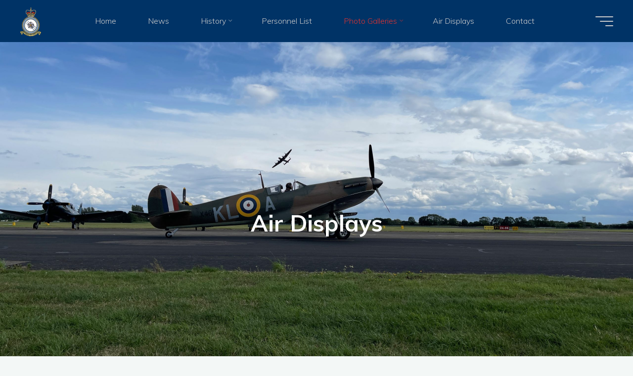

--- FILE ---
content_type: text/html; charset=UTF-8
request_url: https://www.rafchurchfenton.org.uk/photo-galleries/air-displays-2
body_size: 21097
content:
<!DOCTYPE html>
<html lang="en-GB">
<head>
<meta name="viewport" content="width=device-width, user-scalable=yes, initial-scale=1.0">
<meta http-equiv="X-UA-Compatible" content="IE=edge" /><meta charset="UTF-8">
<link rel="profile" href="http://gmpg.org/xfn/11">
<title>Air Displays &#8211; RAF Church Fenton</title>
<meta name='robots' content='max-image-preview:large' />
<link rel='dns-prefetch' href='//www.rafchurchfenton.org.uk' />
<link rel='dns-prefetch' href='//stats.wp.com' />
<link rel='dns-prefetch' href='//fonts.googleapis.com' />
<link rel='preconnect' href='//i0.wp.com' />
<link rel='preconnect' href='//c0.wp.com' />
<link rel="alternate" type="application/rss+xml" title="RAF Church Fenton &raquo; Feed" href="https://www.rafchurchfenton.org.uk/feed" />
<link rel="alternate" type="application/rss+xml" title="RAF Church Fenton &raquo; Comments Feed" href="https://www.rafchurchfenton.org.uk/comments/feed" />
<link rel="alternate" title="oEmbed (JSON)" type="application/json+oembed" href="https://www.rafchurchfenton.org.uk/wp-json/oembed/1.0/embed?url=https%3A%2F%2Fwww.rafchurchfenton.org.uk%2Fphoto-galleries%2Fair-displays-2" />
<link rel="alternate" title="oEmbed (XML)" type="text/xml+oembed" href="https://www.rafchurchfenton.org.uk/wp-json/oembed/1.0/embed?url=https%3A%2F%2Fwww.rafchurchfenton.org.uk%2Fphoto-galleries%2Fair-displays-2&#038;format=xml" />
<style id='wp-img-auto-sizes-contain-inline-css'>
img:is([sizes=auto i],[sizes^="auto," i]){contain-intrinsic-size:3000px 1500px}
/*# sourceURL=wp-img-auto-sizes-contain-inline-css */
</style>
<style id='wp-emoji-styles-inline-css'>

	img.wp-smiley, img.emoji {
		display: inline !important;
		border: none !important;
		box-shadow: none !important;
		height: 1em !important;
		width: 1em !important;
		margin: 0 0.07em !important;
		vertical-align: -0.1em !important;
		background: none !important;
		padding: 0 !important;
	}
/*# sourceURL=wp-emoji-styles-inline-css */
</style>
<style id='wp-block-library-inline-css'>
:root{--wp-block-synced-color:#7a00df;--wp-block-synced-color--rgb:122,0,223;--wp-bound-block-color:var(--wp-block-synced-color);--wp-editor-canvas-background:#ddd;--wp-admin-theme-color:#007cba;--wp-admin-theme-color--rgb:0,124,186;--wp-admin-theme-color-darker-10:#006ba1;--wp-admin-theme-color-darker-10--rgb:0,107,160.5;--wp-admin-theme-color-darker-20:#005a87;--wp-admin-theme-color-darker-20--rgb:0,90,135;--wp-admin-border-width-focus:2px}@media (min-resolution:192dpi){:root{--wp-admin-border-width-focus:1.5px}}.wp-element-button{cursor:pointer}:root .has-very-light-gray-background-color{background-color:#eee}:root .has-very-dark-gray-background-color{background-color:#313131}:root .has-very-light-gray-color{color:#eee}:root .has-very-dark-gray-color{color:#313131}:root .has-vivid-green-cyan-to-vivid-cyan-blue-gradient-background{background:linear-gradient(135deg,#00d084,#0693e3)}:root .has-purple-crush-gradient-background{background:linear-gradient(135deg,#34e2e4,#4721fb 50%,#ab1dfe)}:root .has-hazy-dawn-gradient-background{background:linear-gradient(135deg,#faaca8,#dad0ec)}:root .has-subdued-olive-gradient-background{background:linear-gradient(135deg,#fafae1,#67a671)}:root .has-atomic-cream-gradient-background{background:linear-gradient(135deg,#fdd79a,#004a59)}:root .has-nightshade-gradient-background{background:linear-gradient(135deg,#330968,#31cdcf)}:root .has-midnight-gradient-background{background:linear-gradient(135deg,#020381,#2874fc)}:root{--wp--preset--font-size--normal:16px;--wp--preset--font-size--huge:42px}.has-regular-font-size{font-size:1em}.has-larger-font-size{font-size:2.625em}.has-normal-font-size{font-size:var(--wp--preset--font-size--normal)}.has-huge-font-size{font-size:var(--wp--preset--font-size--huge)}.has-text-align-center{text-align:center}.has-text-align-left{text-align:left}.has-text-align-right{text-align:right}.has-fit-text{white-space:nowrap!important}#end-resizable-editor-section{display:none}.aligncenter{clear:both}.items-justified-left{justify-content:flex-start}.items-justified-center{justify-content:center}.items-justified-right{justify-content:flex-end}.items-justified-space-between{justify-content:space-between}.screen-reader-text{border:0;clip-path:inset(50%);height:1px;margin:-1px;overflow:hidden;padding:0;position:absolute;width:1px;word-wrap:normal!important}.screen-reader-text:focus{background-color:#ddd;clip-path:none;color:#444;display:block;font-size:1em;height:auto;left:5px;line-height:normal;padding:15px 23px 14px;text-decoration:none;top:5px;width:auto;z-index:100000}html :where(.has-border-color){border-style:solid}html :where([style*=border-top-color]){border-top-style:solid}html :where([style*=border-right-color]){border-right-style:solid}html :where([style*=border-bottom-color]){border-bottom-style:solid}html :where([style*=border-left-color]){border-left-style:solid}html :where([style*=border-width]){border-style:solid}html :where([style*=border-top-width]){border-top-style:solid}html :where([style*=border-right-width]){border-right-style:solid}html :where([style*=border-bottom-width]){border-bottom-style:solid}html :where([style*=border-left-width]){border-left-style:solid}html :where(img[class*=wp-image-]){height:auto;max-width:100%}:where(figure){margin:0 0 1em}html :where(.is-position-sticky){--wp-admin--admin-bar--position-offset:var(--wp-admin--admin-bar--height,0px)}@media screen and (max-width:600px){html :where(.is-position-sticky){--wp-admin--admin-bar--position-offset:0px}}

/*# sourceURL=wp-block-library-inline-css */
</style><style id='global-styles-inline-css'>
:root{--wp--preset--aspect-ratio--square: 1;--wp--preset--aspect-ratio--4-3: 4/3;--wp--preset--aspect-ratio--3-4: 3/4;--wp--preset--aspect-ratio--3-2: 3/2;--wp--preset--aspect-ratio--2-3: 2/3;--wp--preset--aspect-ratio--16-9: 16/9;--wp--preset--aspect-ratio--9-16: 9/16;--wp--preset--color--black: #000000;--wp--preset--color--cyan-bluish-gray: #abb8c3;--wp--preset--color--white: #ffffff;--wp--preset--color--pale-pink: #f78da7;--wp--preset--color--vivid-red: #cf2e2e;--wp--preset--color--luminous-vivid-orange: #ff6900;--wp--preset--color--luminous-vivid-amber: #fcb900;--wp--preset--color--light-green-cyan: #7bdcb5;--wp--preset--color--vivid-green-cyan: #00d084;--wp--preset--color--pale-cyan-blue: #8ed1fc;--wp--preset--color--vivid-cyan-blue: #0693e3;--wp--preset--color--vivid-purple: #9b51e0;--wp--preset--color--accent-1: #dd3333;--wp--preset--color--accent-2: #003366;--wp--preset--color--headings: #162521;--wp--preset--color--sitetext: #707070;--wp--preset--color--sitebg: #FFFFFF;--wp--preset--gradient--vivid-cyan-blue-to-vivid-purple: linear-gradient(135deg,rgb(6,147,227) 0%,rgb(155,81,224) 100%);--wp--preset--gradient--light-green-cyan-to-vivid-green-cyan: linear-gradient(135deg,rgb(122,220,180) 0%,rgb(0,208,130) 100%);--wp--preset--gradient--luminous-vivid-amber-to-luminous-vivid-orange: linear-gradient(135deg,rgb(252,185,0) 0%,rgb(255,105,0) 100%);--wp--preset--gradient--luminous-vivid-orange-to-vivid-red: linear-gradient(135deg,rgb(255,105,0) 0%,rgb(207,46,46) 100%);--wp--preset--gradient--very-light-gray-to-cyan-bluish-gray: linear-gradient(135deg,rgb(238,238,238) 0%,rgb(169,184,195) 100%);--wp--preset--gradient--cool-to-warm-spectrum: linear-gradient(135deg,rgb(74,234,220) 0%,rgb(151,120,209) 20%,rgb(207,42,186) 40%,rgb(238,44,130) 60%,rgb(251,105,98) 80%,rgb(254,248,76) 100%);--wp--preset--gradient--blush-light-purple: linear-gradient(135deg,rgb(255,206,236) 0%,rgb(152,150,240) 100%);--wp--preset--gradient--blush-bordeaux: linear-gradient(135deg,rgb(254,205,165) 0%,rgb(254,45,45) 50%,rgb(107,0,62) 100%);--wp--preset--gradient--luminous-dusk: linear-gradient(135deg,rgb(255,203,112) 0%,rgb(199,81,192) 50%,rgb(65,88,208) 100%);--wp--preset--gradient--pale-ocean: linear-gradient(135deg,rgb(255,245,203) 0%,rgb(182,227,212) 50%,rgb(51,167,181) 100%);--wp--preset--gradient--electric-grass: linear-gradient(135deg,rgb(202,248,128) 0%,rgb(113,206,126) 100%);--wp--preset--gradient--midnight: linear-gradient(135deg,rgb(2,3,129) 0%,rgb(40,116,252) 100%);--wp--preset--font-size--small: 10px;--wp--preset--font-size--medium: 20px;--wp--preset--font-size--large: 25px;--wp--preset--font-size--x-large: 42px;--wp--preset--font-size--normal: 16px;--wp--preset--font-size--larger: 40px;--wp--preset--spacing--20: 0.44rem;--wp--preset--spacing--30: 0.67rem;--wp--preset--spacing--40: 1rem;--wp--preset--spacing--50: 1.5rem;--wp--preset--spacing--60: 2.25rem;--wp--preset--spacing--70: 3.38rem;--wp--preset--spacing--80: 5.06rem;--wp--preset--shadow--natural: 6px 6px 9px rgba(0, 0, 0, 0.2);--wp--preset--shadow--deep: 12px 12px 50px rgba(0, 0, 0, 0.4);--wp--preset--shadow--sharp: 6px 6px 0px rgba(0, 0, 0, 0.2);--wp--preset--shadow--outlined: 6px 6px 0px -3px rgb(255, 255, 255), 6px 6px rgb(0, 0, 0);--wp--preset--shadow--crisp: 6px 6px 0px rgb(0, 0, 0);}:where(.is-layout-flex){gap: 0.5em;}:where(.is-layout-grid){gap: 0.5em;}body .is-layout-flex{display: flex;}.is-layout-flex{flex-wrap: wrap;align-items: center;}.is-layout-flex > :is(*, div){margin: 0;}body .is-layout-grid{display: grid;}.is-layout-grid > :is(*, div){margin: 0;}:where(.wp-block-columns.is-layout-flex){gap: 2em;}:where(.wp-block-columns.is-layout-grid){gap: 2em;}:where(.wp-block-post-template.is-layout-flex){gap: 1.25em;}:where(.wp-block-post-template.is-layout-grid){gap: 1.25em;}.has-black-color{color: var(--wp--preset--color--black) !important;}.has-cyan-bluish-gray-color{color: var(--wp--preset--color--cyan-bluish-gray) !important;}.has-white-color{color: var(--wp--preset--color--white) !important;}.has-pale-pink-color{color: var(--wp--preset--color--pale-pink) !important;}.has-vivid-red-color{color: var(--wp--preset--color--vivid-red) !important;}.has-luminous-vivid-orange-color{color: var(--wp--preset--color--luminous-vivid-orange) !important;}.has-luminous-vivid-amber-color{color: var(--wp--preset--color--luminous-vivid-amber) !important;}.has-light-green-cyan-color{color: var(--wp--preset--color--light-green-cyan) !important;}.has-vivid-green-cyan-color{color: var(--wp--preset--color--vivid-green-cyan) !important;}.has-pale-cyan-blue-color{color: var(--wp--preset--color--pale-cyan-blue) !important;}.has-vivid-cyan-blue-color{color: var(--wp--preset--color--vivid-cyan-blue) !important;}.has-vivid-purple-color{color: var(--wp--preset--color--vivid-purple) !important;}.has-black-background-color{background-color: var(--wp--preset--color--black) !important;}.has-cyan-bluish-gray-background-color{background-color: var(--wp--preset--color--cyan-bluish-gray) !important;}.has-white-background-color{background-color: var(--wp--preset--color--white) !important;}.has-pale-pink-background-color{background-color: var(--wp--preset--color--pale-pink) !important;}.has-vivid-red-background-color{background-color: var(--wp--preset--color--vivid-red) !important;}.has-luminous-vivid-orange-background-color{background-color: var(--wp--preset--color--luminous-vivid-orange) !important;}.has-luminous-vivid-amber-background-color{background-color: var(--wp--preset--color--luminous-vivid-amber) !important;}.has-light-green-cyan-background-color{background-color: var(--wp--preset--color--light-green-cyan) !important;}.has-vivid-green-cyan-background-color{background-color: var(--wp--preset--color--vivid-green-cyan) !important;}.has-pale-cyan-blue-background-color{background-color: var(--wp--preset--color--pale-cyan-blue) !important;}.has-vivid-cyan-blue-background-color{background-color: var(--wp--preset--color--vivid-cyan-blue) !important;}.has-vivid-purple-background-color{background-color: var(--wp--preset--color--vivid-purple) !important;}.has-black-border-color{border-color: var(--wp--preset--color--black) !important;}.has-cyan-bluish-gray-border-color{border-color: var(--wp--preset--color--cyan-bluish-gray) !important;}.has-white-border-color{border-color: var(--wp--preset--color--white) !important;}.has-pale-pink-border-color{border-color: var(--wp--preset--color--pale-pink) !important;}.has-vivid-red-border-color{border-color: var(--wp--preset--color--vivid-red) !important;}.has-luminous-vivid-orange-border-color{border-color: var(--wp--preset--color--luminous-vivid-orange) !important;}.has-luminous-vivid-amber-border-color{border-color: var(--wp--preset--color--luminous-vivid-amber) !important;}.has-light-green-cyan-border-color{border-color: var(--wp--preset--color--light-green-cyan) !important;}.has-vivid-green-cyan-border-color{border-color: var(--wp--preset--color--vivid-green-cyan) !important;}.has-pale-cyan-blue-border-color{border-color: var(--wp--preset--color--pale-cyan-blue) !important;}.has-vivid-cyan-blue-border-color{border-color: var(--wp--preset--color--vivid-cyan-blue) !important;}.has-vivid-purple-border-color{border-color: var(--wp--preset--color--vivid-purple) !important;}.has-vivid-cyan-blue-to-vivid-purple-gradient-background{background: var(--wp--preset--gradient--vivid-cyan-blue-to-vivid-purple) !important;}.has-light-green-cyan-to-vivid-green-cyan-gradient-background{background: var(--wp--preset--gradient--light-green-cyan-to-vivid-green-cyan) !important;}.has-luminous-vivid-amber-to-luminous-vivid-orange-gradient-background{background: var(--wp--preset--gradient--luminous-vivid-amber-to-luminous-vivid-orange) !important;}.has-luminous-vivid-orange-to-vivid-red-gradient-background{background: var(--wp--preset--gradient--luminous-vivid-orange-to-vivid-red) !important;}.has-very-light-gray-to-cyan-bluish-gray-gradient-background{background: var(--wp--preset--gradient--very-light-gray-to-cyan-bluish-gray) !important;}.has-cool-to-warm-spectrum-gradient-background{background: var(--wp--preset--gradient--cool-to-warm-spectrum) !important;}.has-blush-light-purple-gradient-background{background: var(--wp--preset--gradient--blush-light-purple) !important;}.has-blush-bordeaux-gradient-background{background: var(--wp--preset--gradient--blush-bordeaux) !important;}.has-luminous-dusk-gradient-background{background: var(--wp--preset--gradient--luminous-dusk) !important;}.has-pale-ocean-gradient-background{background: var(--wp--preset--gradient--pale-ocean) !important;}.has-electric-grass-gradient-background{background: var(--wp--preset--gradient--electric-grass) !important;}.has-midnight-gradient-background{background: var(--wp--preset--gradient--midnight) !important;}.has-small-font-size{font-size: var(--wp--preset--font-size--small) !important;}.has-medium-font-size{font-size: var(--wp--preset--font-size--medium) !important;}.has-large-font-size{font-size: var(--wp--preset--font-size--large) !important;}.has-x-large-font-size{font-size: var(--wp--preset--font-size--x-large) !important;}
/*# sourceURL=global-styles-inline-css */
</style>

<style id='classic-theme-styles-inline-css'>
/*! This file is auto-generated */
.wp-block-button__link{color:#fff;background-color:#32373c;border-radius:9999px;box-shadow:none;text-decoration:none;padding:calc(.667em + 2px) calc(1.333em + 2px);font-size:1.125em}.wp-block-file__button{background:#32373c;color:#fff;text-decoration:none}
/*# sourceURL=/wp-includes/css/classic-themes.min.css */
</style>
<link rel='stylesheet' id='ngg_trigger_buttons-css' href='https://www.rafchurchfenton.org.uk/wp-content/plugins/nextgen-gallery/static/GalleryDisplay/trigger_buttons.css?ver=4.0.4' media='all' />
<link rel='stylesheet' id='simplelightbox-0-css' href='https://www.rafchurchfenton.org.uk/wp-content/plugins/nextgen-gallery/static/Lightbox/simplelightbox/simple-lightbox.css?ver=4.0.4' media='all' />
<link rel='stylesheet' id='fontawesome_v4_shim_style-css' href='https://www.rafchurchfenton.org.uk/wp-content/plugins/nextgen-gallery/static/FontAwesome/css/v4-shims.min.css?ver=6.9' media='all' />
<link rel='stylesheet' id='fontawesome-css' href='https://www.rafchurchfenton.org.uk/wp-content/plugins/nextgen-gallery/static/FontAwesome/css/all.min.css?ver=6.9' media='all' />
<link rel='stylesheet' id='nextgen_pagination_style-css' href='https://www.rafchurchfenton.org.uk/wp-content/plugins/nextgen-gallery/static/GalleryDisplay/pagination_style.css?ver=4.0.4' media='all' />
<link rel='stylesheet' id='nextgen_basic_album_style-css' href='https://www.rafchurchfenton.org.uk/wp-content/plugins/nextgen-gallery/static/Albums/nextgen_basic_album.css?ver=4.0.4' media='all' />
<link rel='stylesheet' id='nextgen_basic_album_breadcrumbs_style-css' href='https://www.rafchurchfenton.org.uk/wp-content/plugins/nextgen-gallery/static/Albums/breadcrumbs.css?ver=4.0.4' media='all' />
<link rel='stylesheet' id='bravada-themefonts-css' href='https://www.rafchurchfenton.org.uk/wp-content/themes/bravada/resources/fonts/fontfaces.css?ver=1.2.0' media='all' />
<link rel='stylesheet' id='bravada-googlefonts-css' href='//fonts.googleapis.com/css?family=Muli%3A%7CMuli%3A100%2C200%2C300%2C400%2C500%2C600%2C700%2C800%2C900%7CMuli%3A700%7CMuli%3A300&#038;ver=1.2.0' media='all' />
<link rel='stylesheet' id='bravada-main-css' href='https://www.rafchurchfenton.org.uk/wp-content/themes/bravada/style.css?ver=1.2.0' media='all' />
<style id='bravada-main-inline-css'>
 body:not(.bravada-landing-page) #container, #colophon-inside, .footer-inside, #breadcrumbs-container-inside { margin: 0 auto; max-width: 1240px; } body:not(.bravada-landing-page) #container { max-width: calc( 1240px - 4em ); } #primary { width: 320px; } #secondary { width: 320px; } #container.one-column .main { width: 100%; } #container.two-columns-right #secondary { float: right; } #container.two-columns-right .main, .two-columns-right #breadcrumbs { width: calc( 100% - 320px ); float: left; } #container.two-columns-left #primary { float: left; } #container.two-columns-left .main, .two-columns-left #breadcrumbs { width: calc( 100% - 320px ); float: right; } #container.three-columns-right #primary, #container.three-columns-left #primary, #container.three-columns-sided #primary { float: left; } #container.three-columns-right #secondary, #container.three-columns-left #secondary, #container.three-columns-sided #secondary { float: left; } #container.three-columns-right #primary, #container.three-columns-left #secondary { margin-left: 0%; margin-right: 0%; } #container.three-columns-right .main, .three-columns-right #breadcrumbs { width: calc( 100% - 640px ); float: left; } #container.three-columns-left .main, .three-columns-left #breadcrumbs { width: calc( 100% - 640px ); float: right; } #container.three-columns-sided #secondary { float: right; } #container.three-columns-sided .main, .three-columns-sided #breadcrumbs { width: calc( 100% - 640px ); float: right; } .three-columns-sided #breadcrumbs { margin: 0 calc( 0% + 320px ) 0 -1920px; } #site-text { clip: rect(1px, 1px, 1px, 1px); height: 1px; overflow: hidden; position: absolute !important; width: 1px; word-wrap: normal !important; } html { font-family: Muli; font-size: 16px; font-weight: 300; line-height: 1.5; ; } #site-title { font-family: Muli; font-size: 1.3em; font-weight: 700; } #site-text { ; } nav#mobile-menu #mobile-nav a { font-family: Muli; font-size: 1.3em; font-weight: 700; font-size: clamp(1.3rem, 2.6vw, 1.3em); ; } nav#mobile-menu #mobile-nav ul.sub-menu a { font-size: clamp(1.1rem, 2.08vw, 1.04em); } nav#mobile-menu input[type=search] { font-family: Muli; } .widget-title, #comments-title, #reply-title, .related-posts .related-main-title, .main .author-info .page-title { font-family: Muli; font-size: 1.2em; font-weight: 700; line-height: 2; margin-bottom: 0.5em; ; } .widget-title::after, #comments-title::after, #reply-title::after, .related-posts .related-main-title::after { margin-bottom: 0.5em; } .widget-container { font-family: Muli; font-size: 1em; font-weight: 400; } .widget-container ul li { line-height: 1.8; ; } .entry-title, .main .page-title { font-family: Muli; font-size: 1.7em; font-weight: 700; ; } body:not(.single) .entry-meta > span { font-family: Muli; font-size: 1em; font-weight: 300; ; } /* single post titles/metas */ #header-page-title .entry-title, .singular-title, .lp-staticslider .staticslider-caption-title, .seriousslider-theme .seriousslider-caption-title { font-family: Muli; font-size: 3.6em; font-weight: 700; font-size: clamp(1.8em, 3.6vw, 3.6em ); line-height: 1.3; ; } .single .entry-meta > span { font-family: Muli; font-size: 1.1em; font-weight: 300; ; } h1 { font-size: 2.33em; } h2 { font-size: 2.06em; } h3 { font-size: 1.79em; } h4 { font-size: 1.52em; } h5 { font-size: 1.25em; } h6 { font-size: 0.98em; } h1, h2, h3, h4 { font-family: Muli; font-weight: 700; ; } .entry-content h1, .entry-summary h1, .entry-content h2, .entry-summary h2, .entry-content h3, .entry-summary h3, .entry-content h4, .entry-summary h4, .entry-content h5, .entry-summary h5, .entry-content h6, .entry-summary h6 { line-height: 1.2; margin-bottom: 0.5em; } .lp-section-header .lp-section-desc, .lp-box-title, .lp-tt-title, #nav-fixed a + a, #nav-below span, .lp-blocks.lp-blocks1 .lp-block .lp-block-readmore { font-family: Muli; } .lp-section-header .lp-section-title { font-family: Muli; } blockquote cite { font-family: Muli; } :root { --bravada-accent-1: #dd3333; --bravada-accent-2: #003366; } .bravada-accent-1 { color: #dd3333; } .bravada-accent-2 { color: #003366; } .bravada-accent-1-bg { background-color: #dd3333; } .bravada-accent-2-bg { background-color: #003366; } body { color: #707070; background-color: #F3F7F6; } .lp-staticslider .staticslider-caption-text a { color: #003366; } #site-header-main, .menu-search-animated .searchform input[type="search"], #access .menu-search-animated .searchform, .site-header-bottom-fixed, .bravada-over-menu .site-header-bottom.header-fixed .site-header-bottom-fixed { background-color: #003366; } .bravada-over-menu .site-header-bottom-fixed { background: transparent; } .bravada-over-menu .header-fixed.site-header-bottom #site-title a, .bravada-over-menu .header-fixed.site-header-bottom #site-description { color: #dd3333; } .bravada-over-menu #site-title a, .bravada-over-menu #site-description, .bravada-over-menu #access > div > ul > li, .bravada-over-menu #access > div > ul > li > a, .bravada-over-menu .site-header-bottom:not(.header-fixed) #nav-toggle, #breadcrumbs-container span, #breadcrumbs-container a, #breadcrumbs-container i { color: #003366; } #bmobile #site-title a { color: #dd3333; } #site-title a::before { background: #dd3333; } body:not(.bravada-over-menu) .site-header-bottom #site-title a::before, .bravada-over-menu .header-fixed.site-header-bottom #site-title a::before { background: #003366; } body:not(.bravada-over-menu) .site-header-bottom #site-title a:hover { color: #dd3333; } #site-title a:hover::before { background: #003366; } #access > div > ul > li, #access > div > ul > li > a, .bravada-over-menu .header-fixed.site-header-bottom #access > div > ul > li:not([class*='current']), .bravada-over-menu .header-fixed.site-header-bottom #access > div > ul > li:not([class*='current']) > a { color: #cccccc; } .hamburger span { background-color: #cccccc; } #mobile-menu, nav#mobile-menu #mobile-nav a { color: #cccccc; } nav#mobile-menu #mobile-nav > li.current_page_item > a, nav#mobile-menu #mobile-nav > li.current-menu-item > a, nav#mobile-menu #mobile-nav > li.current_page_ancestor > a, nav#mobile-menu #mobile-nav > li.current-menu-ancestor > a, nav#mobile-menu #mobile-nav a:hover { color: #dd3333; } nav#mobile-menu { color: #cccccc; background-color: #003366; } #mobile-nav .searchform input[type="search"] { border-color: #cccccc; } .burgermenu-active.bravada-over-menu .site-header-bottom.header-fixed .site-header-bottom-fixed { background-color: transparent; } .burgermenu-active.bravada-over-menu .site-header-bottom .hamburger span { background-color: #cccccc; } .bravada-over-menu:not(.burgermenu-active) .site-header-bottom:not(.header-fixed) .hamburger span { background-color: #003366; } .bravada-over-menu .header-fixed.site-header-bottom .side-section-element.widget_cryout_socials a:hover::before, .side-section-element.widget_cryout_socials a:hover::before { color: #003366; } #access ul.sub-menu li a, #access ul.children li a, .topmenu ul li a { color: #cccccc; } #access ul.sub-menu li a, #access ul.children li a { background-color: #003366; } #access ul.sub-menu li a:hover, #access ul.children li a:hover { color: #dd3333; } #access > div > ul > li.current_page_item > a, #access > div > ul > li.current-menu-item > a, #access > div > ul > li.current_page_ancestor > a, #access > div > ul > li.current-menu-ancestor > a, .bravada-over-menu .header-fixed.site-header-bottom #access > div > ul > li > a { color: #dd3333; } #access ul.children > li.current_page_item > a, #access ul.sub-menu > li.current-menu-item > a, #access ul.children > li.current_page_ancestor > a, #access ul.sub-menu > li.current-menu-ancestor > a { opacity: 0.95; } #access > div > ul ul > li a:not(:only-child)::after { border-left-color: #003366; } #access > div > ul > li > ul::before { border-bottom-color: #003366; } #access ul li.special1 > a { background-color: #002457; } #access ul li.special2 > a { background-color: #cccccc; color: #003366; } #access ul li.accent1 > a { background-color: #dd3333; color: #003366; } #access ul li.accent2 > a { background-color: #003366; color: #003366; } #access ul li.accent1 > a:hover, #access ul li.accent2 > a:hover { color: #003366; } #access > div > ul > li.accent1 > a > span::before, #access > div > ul > li.accent2 > a > span::before { background-color: #003366; } article.hentry, body:not(.blog):not(.page-template-template-blog):not(.archive):not(.search) #container:not(.bravada-landing-page) .main, body.bravada-boxed-layout:not(.bravada-landing-page) #container { background-color: #FFFFFF; } .pagination span { color: #003366; } .pagination a:hover { background-color: #dd3333; color: #FFFFFF; } #header-overlay, .lp-staticslider::after, .seriousslider-theme .item::after { background-color: #000000; background: -webkit-linear-gradient( 90deg, #000000 74%, #003366 100%); background: linear-gradient( 180deg, #000000 74%, #003366 100%); opacity: 0; pointer-events: none; } #header-page-title #header-page-title-inside, #header-page-title .entry-title, #header-page-title .entry-meta span, #header-page-title .entry-meta a, #header-page-title .entry-meta time, #header-page-title .entry-meta .icon-metas::before, #header-page-title .byline, #header-page-title #breadcrumbs-nav, .lp-staticslider .staticslider-caption-inside, .seriousslider-theme .seriousslider-caption-inside { color: #FFFFFF; } #colophon, #footer { background-color: #003366; color: #DBDBDB; } .post-thumbnail-container .featured-image-overlay::before { background-color: #dd3333; background: -webkit-gradient(linear, left top, left bottom, from(#dd3333), to(#003366)); background: linear-gradient(to bottom, #dd3333, #003366); } .post-thumbnail-container .featured-image-overlay::after { background-color: #dd3333; background: -webkit-gradient(linear, left top, left bottom, from(#dd3333), to(#003366)); background: linear-gradient(to bottom, #003366, #dd3333); } .main #content-masonry .post-thumbnail-container:hover + .entry-after-image .entry-title a { color: #dd3333; } @media (max-width: 720px) { .bravada-magazine-one .main #content-masonry .post-thumbnail-container + .entry-after-image { background-color: #FFFFFF; } } .entry-title a:active, .entry-title a:hover { color: #dd3333; } span.entry-format { color: #dd3333; } .main #content-masonry .format-link .entry-content a { background-color: #dd3333; color: #FFFFFF; } .main #content-masonry .format-link::after { color: #FFFFFF; } .cryout article.hentry.format-image, .cryout article.hentry.format-audio, .cryout article.hentry.format-video { background-color: #ffffff; } .format-aside, .format-quote { border-color: #eeeeee; } .single .author-info { border-color: #eeeeee; } .entry-content h5, .entry-content h6, .lp-text-content h5, .lp-text-content h6 { color: #003366; } .entry-content blockquote::before, .entry-content blockquote::after { color: rgba(112,112,112,0.2); } .entry-content h1, .entry-content h2, .entry-content h3, .entry-content h4, .lp-text-content h1, .lp-text-content h2, .lp-text-content h3, .lp-text-content h4 { color: #162521; } .entry-title, .page-title { color: #162521; } a { color: #dd3333; } a:hover, .widget-area a, .entry-meta span a:hover, .comments-link a { color: #003366; } .comments-link a:hover, .widget-area a:hover { color: #dd3333; } .socials a::before, .socials a:hover::before { color: #dd3333; } .socials a::after, .socials a:hover::after { color: #003366; } .bravada-normalizedtags #content .tagcloud a { color: #FFFFFF; background-color: #dd3333; } .bravada-normalizedtags #content .tagcloud a:hover { background-color: #003366; } #nav-fixed i { background-color: #dbdbdb; } #nav-fixed .nav-next:hover i, #nav-fixed .nav-previous:hover i { background-color: #003366; } #nav-fixed a:hover + a, #nav-fixed a + a:hover { background-color: rgba(0,51,102,1); } #nav-fixed i, #nav-fixed span { color: #FFFFFF; } button#toTop i::before { color: #dd3333; } button#toTop i::after { color: #003366; } @media (max-width: 800px) { .cryout #footer-bottom .footer-inside { padding-top: 2.5em; } .cryout .footer-inside a#toTop { background-color: #dd3333; color: #F3F7F6; } .cryout .footer-inside a#toTop:hover { opacity: 0.8;} } .entry-meta .icon-metas:before { color: #b5b5b5; } #site-title span a::before { width: calc(100% - 1.2em); } .bravada-caption-one .main .wp-caption .wp-caption-text { border-bottom-color: #eeeeee; } .bravada-caption-two .main .wp-caption .wp-caption-text { background-color: #f5f5f5; } .bravada-image-one .entry-content img[class*="align"], .bravada-image-one .entry-summary img[class*="align"], .bravada-image-two .entry-content img[class*='align'], .bravada-image-two .entry-summary img[class*='align'] { border-color: #eeeeee; } .bravada-image-five .entry-content img[class*='align'], .bravada-image-five .entry-summary img[class*='align'] { border-color: #dd3333; } .entry-summary .excerpt-fade { background-image: linear-gradient(to left, #FFFFFF, transparent); } /* diffs */ span.edit-link a.post-edit-link, span.edit-link a.post-edit-link:hover, span.edit-link .icon-edit:before { color: #707070; } .searchform { border-color: #ebebeb; } .entry-meta span, .entry-meta a, .entry-utility span, .entry-utility a, .entry-meta time, #breadcrumbs-nav { color: #a7a7a7; } .main #content-masonry .post-thumbnail-container span.bl_categ, .main #content-masonry .post-thumbnail-container .comments-link { background-color: #FFFFFF; } .footermenu ul li span.sep { color: #dd3333; } .entry-meta a::after, .entry-utility a::after { background: #003366; } #header-page-title .category-metas a { color: #dd3333; } .entry-meta .author:hover .avatar { border-color: #dd3333; } .animated-title span.cry-single.animated-letter, .animated-title span.cry-double.animated-letter { color: #dd3333; } span.entry-sticky { color: #003366; } #commentform { } code, #nav-below .nav-previous a::before, #nav-below .nav-next a::before { background-color: #eeeeee; } #nav-below .nav-previous::after, #nav-below .nav-next::after { background-color: #dd3333; } pre, .comment-author { border-color: #eeeeee; } .commentlist .comment-area, .commentlist .pingback { border-color: #f3f3f3; } .commentlist img.avatar { background-color: #FFFFFF; } .comment-meta a { color: #bfbfbf; } .commentlist .reply a, .commentlist .author-name, .commentlist .author-name a { background-color: #dd3333; color: #FFFFFF; } .commentlist .reply a:hover { background-color: #003366; } select, input[type], textarea { color: #707070; background-color: #f5f5f5; } .sidey select { background-color: #FFFFFF; } .searchform .searchsubmit { background: #dd3333; } .searchform:hover .searchsubmit { background: #003366; } .searchform input[type="search"], .searchform input[type="search"]:hover, .searchform input[type="search"]:focus { background-color: #FFFFFF; } input[type]:hover, textarea:hover, select:hover, input[type]:focus, textarea:focus, select:focus { border-color: #dcdcdc; } button, input[type="button"], input[type="submit"], input[type="reset"] { background-color: #dd3333; color: #FFFFFF; } button:hover, input[type="button"]:hover, input[type="submit"]:hover, input[type="reset"]:hover { background-color: #003366; } .comment-form-author input, .comment-form-email input, .comment-form-url input, .comment-form-comment textarea { background-color: #f0f0f0; } .comment-form-author input:hover, .comment-form-email input:hover, .comment-form-url input:hover, .comment-form-comment textarea:hover, .comment-form-author input:focus, .comment-form-email input:focus, .comment-form-url input:focus, .comment-form-comment textarea:focus { background-color: #dd3333; color: #FFFFFF; } .comment-form-author, .comment-form-email { border-color: #FFFFFF; } hr { background-color: #f0f0f0; } .cryout-preloader-inside .bounce1 { background-color: #dd3333; } .cryout-preloader-inside .bounce2 { background-color: #003366; } .page-header.pad-container { background-color: #FFFFFF; } /* gutenberg */ .wp-block-image.alignwide { margin-left: calc( ( 0% + 4em ) * -1 ); margin-right: calc( ( 0% + 4em ) * -1 ); } .wp-block-image.alignwide img { width: calc( 100% + 8em ); max-width: calc( 100% + 8em ); } .has-accent-1-color, .has-accent-1-color:hover { color: #dd3333; } .has-accent-2-color, .has-accent-2-color:hover { color: #003366; } .has-headings-color, .has-headings-color:hover { color: #162521; } .has-sitetext-color, .has-sitetext-color:hover { color: #707070; } .has-sitebg-color, .has-sitebg-color:hover { color: #FFFFFF; } .has-accent-1-background-color { background-color: #dd3333; } .has-accent-2-background-color { background-color: #003366; } .has-headings-background-color { background-color: #162521; } .has-sitetext-background-color { background-color: #707070; } .has-sitebg-background-color { background-color: #FFFFFF; } .has-small-font-size { font-size: 13px; } .has-regular-font-size { font-size: 16px; } .has-large-font-size { font-size: 19px; } .has-larger-font-size { font-size: 23px; } .has-huge-font-size { font-size: 23px; } /* woocommerce */ .woocommerce-thumbnail-container .woocommerce-buttons-container a, .woocommerce-page #respond input#submit.alt, .woocommerce a.button.alt, .woocommerce-page button.button.alt, .woocommerce input.button.alt, .woocommerce #respond input#submit, .woocommerce a.button, .woocommerce button.button, .woocommerce input.button { } .woocommerce ul.products li.product .woocommerce-loop-category__title, .woocommerce ul.products li.product .woocommerce-loop-product__title, .woocommerce ul.products li.product h3, .woocommerce div.product .product_title, .woocommerce .woocommerce-tabs h2 { font-family: Muli; } .woocommerce ul.products li.product .woocommerce-loop-category__title, .woocommerce ul.products li.product .woocommerce-loop-product__title, .woocommerce ul.products li.product h3, .woocommerce .star-rating { color: #003366; } .woocommerce #respond input#submit, .woocommerce a.button, .woocommerce button.button, .woocommerce input.button { background-color: #dd3333; color: #FFFFFF; line-height: 1.5; } .woocommerce #respond input#submit:hover, .woocommerce a.button:hover, .woocommerce button.button:hover, .woocommerce input.button:hover { background-color: #003366; color: #FFFFFF; } .woocommerce-page #respond input#submit.alt, .woocommerce a.button.alt, .woocommerce-page button.button.alt, .woocommerce input.button.alt { color: #dd3333; line-height: 1.5; } .woocommerce-page #respond input#submit.alt::after, .woocommerce a.button.alt::after, .woocommerce-page button.button.alt::after, .woocommerce input.button.alt::after { content: ""; position: absolute; left: 0; top: 0; width: 100%; height: 100%; outline: 2px solid; -webkit-transition: .3s ease all; transition: .3s ease all; } .woocommerce-page #respond input#submit.alt:hover::after, .woocommerce a.button.alt:hover::after, .woocommerce-page button.button.alt:hover::after, .woocommerce input.button.alt:hover::after { opacity: 0; -webkit-transform: scale(1.2, 1.4); transform: scale(1.2, 1.4); } .woocommerce-page #respond input#submit.alt:hover, .woocommerce a.button.alt:hover, .woocommerce-page button.button.alt:hover, .woocommerce input.button.alt:hover { color: #003366; } .woocommerce div.product .woocommerce-tabs ul.tabs li.active { border-bottom-color: #FFFFFF; } .woocommerce #respond input#submit.alt.disabled, .woocommerce #respond input#submit.alt.disabled:hover, .woocommerce #respond input#submit.alt:disabled, .woocommerce #respond input#submit.alt:disabled:hover, .woocommerce #respond input#submit.alt[disabled]:disabled, .woocommerce #respond input#submit.alt[disabled]:disabled:hover, .woocommerce a.button.alt.disabled, .woocommerce a.button.alt.disabled:hover, .woocommerce a.button.alt:disabled, .woocommerce a.button.alt:disabled:hover, .woocommerce a.button.alt[disabled]:disabled, .woocommerce a.button.alt[disabled]:disabled:hover, .woocommerce button.button.alt.disabled, .woocommerce button.button.alt.disabled:hover, .woocommerce button.button.alt:disabled, .woocommerce button.button.alt:disabled:hover, .woocommerce button.button.alt[disabled]:disabled, .woocommerce button.button.alt[disabled]:disabled:hover, .woocommerce input.button.alt.disabled, .woocommerce input.button.alt.disabled:hover, .woocommerce input.button.alt:disabled, .woocommerce input.button.alt:disabled:hover, .woocommerce input.button.alt[disabled]:disabled, .woocommerce input.button.alt[disabled]:disabled:hover { background-color: #003366; color: #fff; } .woocommerce div.product .product_title, .woocommerce ul.products li.product .price, .woocommerce div.product p.price, .woocommerce div.product span.price { color: #003366} .woocommerce .quantity .qty { background-color: #eeeeee; } .woocommerce-checkout #payment { background: #f5f5f5; } .woocommerce .widget_price_filter .ui-slider .ui-slider-handle { background: #003366; } .woocommerce div.product .products > h2, .woocommerce .cart-collaterals h2 { font-family: Muli; font-size: 1.2em; font-weight: 700; line-height: 2; ; } .woocommerce div.product .products > h2::after, .woocommerce .cart-collaterals h2::after { background-color: #dd3333 ; } .main .entry-content, .main .entry-summary { text-align: inherit; } .main p, .main ul, .main ol, .main dd, .main pre, .main hr { margin-bottom: 1em; } .main .entry-content p { text-indent: 0em; } .main a.post-featured-image { background-position: center center; } #header-widget-area { width: 33%; right: 10px; } .bravada-striped-table .main thead th, .bravada-bordered-table .main thead th, .bravada-striped-table .main td, .bravada-striped-table .main th, .bravada-bordered-table .main th, .bravada-bordered-table .main td { border-color: #e9e9e9; } .bravada-clean-table .main th, .bravada-striped-table .main tr:nth-child(even) td, .bravada-striped-table .main tr:nth-child(even) th { background-color: #f8f8f8; } .bravada-cropped-featured .main .post-thumbnail-container { height: 300px; } .bravada-responsive-featured .main .post-thumbnail-container { max-height: 300px; height: auto; } article.hentry .article-inner, #content-masonry article.hentry .article-inner { padding: 0%; } .site-header-bottom { height:85px; } .site-header-bottom .site-header-inside { height:85px; } .menu-search-animated, .menu-burger, #sheader-container, .identity, #nav-toggle { height: 85px; line-height: 85px; } #access div > ul > li > a, #access ul li[class*="icon"]::before { line-height:85px; } nav#mobile-menu { padding-top: 95px; } body.admin-bar nav#mobile-menu { padding-top: 127px; } #branding { height: 85px; } .bravada-responsive-headerimage #masthead #header-image-main-inside { max-height: 1080px; } .bravada-cropped-headerimage #masthead #header-image-main-inside { height: 1080px; } .bravada-landing-page .lp-blocks-inside, .bravada-landing-page .lp-boxes-inside, .bravada-landing-page .lp-text-inside, .bravada-landing-page .lp-posts-inside, .bravada-landing-page .lp-page-inside, .bravada-landing-page .lp-section-header, .bravada-landing-page .content-widget { max-width: 1240px; } @media (min-width: 960px) { .bravada-landing-page .lp-blocks.lp-blocks1 .lp-blocks-inside { max-width: calc(1240px - 5em); background-color: #FFFFFF; } } #header-page-title #header-page-title-inside, .lp-staticslider .staticslider-caption, .seriousslider.seriousslider-theme .seriousslider-caption { max-width: 1240px; max-width: 85%; padding-top: 95px; } @media (max-width: 1024px) { #header-page-title #header-page-title-inside, .lp-staticslider .staticslider-caption, .seriousslider.seriousslider-theme .seriousslider-caption { max-width: 100%; } } .bravada-landing-page .content-widget { margin: 0 auto; } a.staticslider-button, .seriousslider-theme .seriousslider-caption-buttons a { background-color: #dd3333; } a.staticslider-button:hover, .seriousslider-theme .seriousslider-caption-buttons a:hover { background-color: #003366; } .widget-title, #comments-title, #reply-title, .related-posts .related-main-title, .main .page-title, #nav-below em, .lp-text .lp-text-title, .lp-boxes-animated .lp-box-title { background-image: linear-gradient(to bottom, rgba(221,51,51,0.4) 0%, rgba(221,51,51,0.4) 100%); } .lp-slider { background-color: #F9F7F5; } .lp-blocks { background-color: #F9F7F5; } .lp-boxes { background-color: #F8F8F8; } .lp-boxes .lp-boxes-inside::before { background-color: #dd3333 ; } .lp-boxes ~ .lp-boxes .lp-boxes-inside::before { background-color: #003366 ; } .lp-boxes ~ .lp-boxes ~ .lp-boxes .lp-boxes-inside::before { background-color: #dd3333 ; } .lp-text { background-color: #EEEBE9; } #lp-posts, #lp-page { background-color: #F3F7F6; } .lp-block { background-color: #FFFFFF; } .lp-block i[class^="blicon"]::before { color: #003366; } .lp-block .lp-block-title, .lp-text .lp-text-title { color: #162521; } .lp-block .lp-block-title::after { background-color: #dd3333; } .lp-blocks1 .lp-block i[class^="blicon"] +i[class^="blicon"]::before { color: #003366; } .lp-block-readmore { color: #c0c0c0; } .lp-block-readmore:hover { color: #dd3333; } .lp-text-title { color: #003366; } .lp-text-inside .lp-text-background { background-color: #FFFFFF; } .lp-boxes .lp-box { background-color: #FFFFFF; } .lp-boxes-animated .box-overlay { background-color: #003366; } .lp-boxes-animated .lp-box-readmore { color: #dd3333; } .lp-boxes-static .box-overlay { background-color: #dd3333; } .lp-box-title { color: #162521; } .lp-box-title:hover { color: #dd3333; } .lp-boxes-1 .lp-box .lp-box-image { height: 250px; } #cryout_ajax_more_trigger, .lp-port-readmore { color: #003366; } .lpbox-rnd1 { background-color: #c1c1c1; } .lpbox-rnd2 { background-color: #bcbcbc; } .lpbox-rnd3 { background-color: #b7b7b7; } .lpbox-rnd4 { background-color: #b2b2b2; } .lpbox-rnd5 { background-color: #adadad; } .lpbox-rnd6 { background-color: #a8a8a8; } .lpbox-rnd7 { background-color: #a3a3a3; } .lpbox-rnd8 { background-color: #9e9e9e; } 
/*# sourceURL=bravada-main-inline-css */
</style>
<script src="https://www.rafchurchfenton.org.uk/wp-content/plugins/ionos-assistant/js/cookies.js?ver=6.9" id="ionos-assistant-wp-cookies-js"></script>
<script src="https://c0.wp.com/c/6.9/wp-includes/js/jquery/jquery.min.js" id="jquery-core-js"></script>
<script src="https://c0.wp.com/c/6.9/wp-includes/js/jquery/jquery-migrate.min.js" id="jquery-migrate-js"></script>
<script id="photocrati_ajax-js-extra">
var photocrati_ajax = {"url":"https://www.rafchurchfenton.org.uk/index.php?photocrati_ajax=1","rest_url":"https://www.rafchurchfenton.org.uk/wp-json/","wp_home_url":"https://www.rafchurchfenton.org.uk","wp_site_url":"https://www.rafchurchfenton.org.uk","wp_root_url":"https://www.rafchurchfenton.org.uk","wp_plugins_url":"https://www.rafchurchfenton.org.uk/wp-content/plugins","wp_content_url":"https://www.rafchurchfenton.org.uk/wp-content","wp_includes_url":"https://www.rafchurchfenton.org.uk/wp-includes/","ngg_param_slug":"nggallery","rest_nonce":"c811593c54"};
//# sourceURL=photocrati_ajax-js-extra
</script>
<script src="https://www.rafchurchfenton.org.uk/wp-content/plugins/nextgen-gallery/static/Legacy/ajax.min.js?ver=4.0.4" id="photocrati_ajax-js"></script>
<script src="https://www.rafchurchfenton.org.uk/wp-content/plugins/nextgen-gallery/static/FontAwesome/js/v4-shims.min.js?ver=5.3.1" id="fontawesome_v4_shim-js"></script>
<script defer crossorigin="anonymous" data-auto-replace-svg="false" data-keep-original-source="false" data-search-pseudo-elements src="https://www.rafchurchfenton.org.uk/wp-content/plugins/nextgen-gallery/static/FontAwesome/js/all.min.js?ver=5.3.1" id="fontawesome-js"></script>
<script src="https://www.rafchurchfenton.org.uk/wp-content/plugins/nextgen-gallery/static/Albums/init.js?ver=4.0.4" id="nextgen_basic_album_script-js"></script>
<script src="https://www.rafchurchfenton.org.uk/wp-content/plugins/nextgen-gallery/static/GalleryDisplay/shave.js?ver=4.0.4" id="shave.js-js"></script>
<link rel="https://api.w.org/" href="https://www.rafchurchfenton.org.uk/wp-json/" /><link rel="alternate" title="JSON" type="application/json" href="https://www.rafchurchfenton.org.uk/wp-json/wp/v2/pages/269" /><link rel="EditURI" type="application/rsd+xml" title="RSD" href="https://www.rafchurchfenton.org.uk/xmlrpc.php?rsd" />
<meta name="generator" content="WordPress 6.9" />
<link rel="canonical" href="https://www.rafchurchfenton.org.uk/photo-galleries/air-displays-2" />
<link rel='shortlink' href='https://www.rafchurchfenton.org.uk/?p=269' />
	<style>img#wpstats{display:none}</style>
		<noscript><style>.cryout .cryout-preloader {display: none;}.cryout img[loading="lazy"] {opacity: 1;}</style></noscript>
<link rel="icon" href="https://i0.wp.com/www.rafchurchfenton.org.uk/wp-content/uploads/2021/01/cropped-cropped-1024px-RAF_roundel.svg_.png?fit=32%2C32&#038;ssl=1" sizes="32x32" />
<link rel="icon" href="https://i0.wp.com/www.rafchurchfenton.org.uk/wp-content/uploads/2021/01/cropped-cropped-1024px-RAF_roundel.svg_.png?fit=192%2C192&#038;ssl=1" sizes="192x192" />
<link rel="apple-touch-icon" href="https://i0.wp.com/www.rafchurchfenton.org.uk/wp-content/uploads/2021/01/cropped-cropped-1024px-RAF_roundel.svg_.png?fit=180%2C180&#038;ssl=1" />
<meta name="msapplication-TileImage" content="https://i0.wp.com/www.rafchurchfenton.org.uk/wp-content/uploads/2021/01/cropped-cropped-1024px-RAF_roundel.svg_.png?fit=270%2C270&#038;ssl=1" />
</head>

<body class="wp-singular page-template-default page page-id-269 page-child parent-pageid-2387 wp-custom-logo wp-embed-responsive wp-theme-bravada bravada-image-none bravada-caption-one bravada-totop-normal bravada-stripped-table bravada-menu-center bravada-topsection-normal bravada-cropped-headerimage bravada-fullscreen-headerimage bravada-responsive-featured bravada-magazine-one bravada-magazine-layout bravada-comment-labels bravada-comment-icons bravada-normalizedtags bravada-lazy-noanimation bravada-article-animation-fade" itemscope itemtype="http://schema.org/WebPage">
			<a class="skip-link screen-reader-text" href="#main" title="Skip to content"> Skip to content </a>
			<div id="site-wrapper">

	<header id="masthead" class="cryout"  itemscope itemtype="http://schema.org/WPHeader">

		<div id="site-header-main">

			<div class="site-header-top">

				<div class="site-header-inside">

					<div id="header-menu"  itemscope itemtype="http://schema.org/SiteNavigationElement">
											</div><!-- #header-menu -->

				</div><!-- #site-header-inside -->

			</div><!--.site-header-top-->

						<nav id="mobile-menu" tabindex="-1">
				<div class="side-menu side-section"><ul id="mobile-nav"><li ><a href="https://www.rafchurchfenton.org.uk/"><span>Home</span></a></li><li class="page_item page-item-956"><a href="https://www.rafchurchfenton.org.uk/air-displays"><span>Air Displays</span></a></li><li class="page_item page-item-281"><a href="https://www.rafchurchfenton.org.uk/contact"><span>Contact</span></a></li><li class="page_item page-item-7 page_item_has_children"><a href="https://www.rafchurchfenton.org.uk/history"><span>History</span></a><ul class='children'><li class="page_item page-item-345"><a href="https://www.rafchurchfenton.org.uk/history/1-the-pre-war-period"><span>The pre-war period</span></a></li><li class="page_item page-item-347"><a href="https://www.rafchurchfenton.org.uk/history/2-world-war-2"><span>World War 2</span></a></li><li class="page_item page-item-349"><a href="https://www.rafchurchfenton.org.uk/history/1945-1959"><span>1945 &#8211; 1959</span></a></li><li class="page_item page-item-353 page_item_has_children"><a href="https://www.rafchurchfenton.org.uk/history/1959-2013"><span>1959 &#8211; 2013</span></a><ul class='children'><li class="page_item page-item-929"><a href="https://www.rafchurchfenton.org.uk/history/1959-2013/85r-sqn-1-efts"><span>85(R) Sqn / 1 EFTS</span></a></li><li class="page_item page-item-950"><a href="https://www.rafchurchfenton.org.uk/history/1959-2013/jefts"><span>JEFTS</span></a></li><li class="page_item page-item-940"><a href="https://www.rafchurchfenton.org.uk/history/1959-2013/yorkshire-uas"><span>Yorkshire UAS</span></a></li><li class="page_item page-item-386"><a href="https://www.rafchurchfenton.org.uk/history/1959-2013/7-fts-organisation"><span>7 FTS Organisation</span></a></li></ul></li><li class="page_item page-item-355"><a href="https://www.rafchurchfenton.org.uk/history/2014-present"><span>2014 &#8211; present</span></a></li><li class="page_item page-item-279"><a href="https://www.rafchurchfenton.org.uk/history/allen-rowley"><span>Allen Rowley</span></a></li><li class="page_item page-item-277"><a href="https://www.rafchurchfenton.org.uk/history/memories"><span>Memories</span></a></li></ul></li><li class="page_item page-item-273"><a href="https://www.rafchurchfenton.org.uk/links"><span>Links</span></a></li><li class="page_item page-item-5"><a href="https://www.rafchurchfenton.org.uk/news"><span>News</span></a></li><li class="page_item page-item-2387 page_item_has_children current_page_ancestor current_page_parent"><a href="https://www.rafchurchfenton.org.uk/photo-galleries"><span>Photo Galleries</span></a><ul class='children'><li class="page_item page-item-308"><a href="https://www.rafchurchfenton.org.uk/photo-galleries/1937-1945"><span>1937 &#8211; 1945</span></a></li><li class="page_item page-item-310"><a href="https://www.rafchurchfenton.org.uk/photo-galleries/1946-1959"><span>1946 &#8211; 1959</span></a></li><li class="page_item page-item-312"><a href="https://www.rafchurchfenton.org.uk/photo-galleries/1960-1979"><span>1960 &#8211; 1979</span></a></li><li class="page_item page-item-314"><a href="https://www.rafchurchfenton.org.uk/photo-galleries/7-flying-training-school"><span>7 Flying Training School</span></a></li><li class="page_item page-item-269 current_page_item"><a href="https://www.rafchurchfenton.org.uk/photo-galleries/air-displays-2" aria-current="page"><span>Air Displays</span></a></li><li class="page_item page-item-324"><a href="https://www.rafchurchfenton.org.uk/photo-galleries/allen-rowley-collection"><span>Allen Rowley Collection</span></a></li><li class="page_item page-item-335"><a href="https://www.rafchurchfenton.org.uk/photo-galleries/assorted"><span>Assorted Photos</span></a></li><li class="page_item page-item-326"><a href="https://www.rafchurchfenton.org.uk/photo-galleries/buildings"><span>Buildings</span></a></li><li class="page_item page-item-329"><a href="https://www.rafchurchfenton.org.uk/photo-galleries/gate-guardians"><span>Gate Guardians</span></a></li><li class="page_item page-item-331"><a href="https://www.rafchurchfenton.org.uk/photo-galleries/graduations-passing-out-parade-flypasts"><span>Graduations / Passing Out Parade Flypasts</span></a></li><li class="page_item page-item-333"><a href="https://www.rafchurchfenton.org.uk/photo-galleries/jefts"><span>Joint Elementary Flying Training School</span></a></li><li class="page_item page-item-342"><a href="https://www.rafchurchfenton.org.uk/photo-galleries/yorkshire-uas-9aef"><span>Yorkshire UAS / 9 AEF</span></a></li></ul></li><li class="page_item page-item-275"><a href="https://www.rafchurchfenton.org.uk/ex-servicemen"><span>Personnel List</span></a></li></ul></div>					<div class="side-socials side-section">
		<div class="widget-side-section-inner">
			<section class="side-section-element widget_cryout_socials">
				<div class="widget-socials">
									</div>
			</section>
		</div>
	</div>			</nav> <!-- #mobile-menu -->
			
			<div class="site-header-bottom">

				<div class="site-header-bottom-fixed">

					<div class="site-header-inside">

						<div id="branding">
							<div class="identity"><a href="https://www.rafchurchfenton.org.uk/" id="logo" class="custom-logo-link" title="RAF Church Fenton" rel="home"><img   src="https://i0.wp.com/www.rafchurchfenton.org.uk/wp-content/uploads/2021/01/cropped-CF_badge_transparent.png?fit=350%2C472&amp;ssl=1" class="custom-logo" alt="RAF Church Fenton" decoding="async" fetchpriority="high" srcset="https://i0.wp.com/www.rafchurchfenton.org.uk/wp-content/uploads/2021/01/cropped-CF_badge_transparent.png?w=350&amp;ssl=1 350w, https://i0.wp.com/www.rafchurchfenton.org.uk/wp-content/uploads/2021/01/cropped-CF_badge_transparent.png?resize=222%2C300&amp;ssl=1 222w" sizes="(max-width: 350px) 100vw, 350px" /></a></div><div id="site-text"><div itemprop="headline" id="site-title"><span> <a href="https://www.rafchurchfenton.org.uk/" title="&quot;With speed to the mark&quot;" rel="home">RAF Church Fenton</a> </span></div><span id="site-description"  itemprop="description" >&quot;With speed to the mark&quot;</span></div>						</div><!-- #branding -->

												<div class='menu-burger'>
							<button class='hamburger' type='button' aria-label="Main menu">
									<span></span>
									<span></span>
									<span></span>
							</button>
						</div>
						
												<nav id="access" aria-label="Top Menu"  itemscope itemtype="http://schema.org/SiteNavigationElement">
							<div><ul id="top-nav" class=""><li id="menu-item-11" class="menu-item menu-item-type-post_type menu-item-object-page menu-item-home menu-item-11"><a href="https://www.rafchurchfenton.org.uk/"><span>Home</span></a></li>
<li id="menu-item-13" class="menu-item menu-item-type-post_type menu-item-object-page menu-item-13"><a href="https://www.rafchurchfenton.org.uk/news"><span>News</span></a></li>
<li id="menu-item-2567" class="menu-item menu-item-type-custom menu-item-object-custom menu-item-has-children menu-item-2567"><a><span>History</span></a>
<ul class="sub-menu">
	<li id="menu-item-361" class="menu-item menu-item-type-post_type menu-item-object-page menu-item-361"><a href="https://www.rafchurchfenton.org.uk/history/1-the-pre-war-period"><span>The pre-war period</span></a></li>
	<li id="menu-item-360" class="menu-item menu-item-type-post_type menu-item-object-page menu-item-360"><a href="https://www.rafchurchfenton.org.uk/history/2-world-war-2"><span>World War 2</span></a></li>
	<li id="menu-item-359" class="menu-item menu-item-type-post_type menu-item-object-page menu-item-359"><a href="https://www.rafchurchfenton.org.uk/history/1945-1959"><span>1945 – 1959</span></a></li>
	<li id="menu-item-358" class="menu-item menu-item-type-post_type menu-item-object-page menu-item-has-children menu-item-358"><a href="https://www.rafchurchfenton.org.uk/history/1959-2013"><span>1959 – 2013</span></a>
	<ul class="sub-menu">
		<li id="menu-item-937" class="menu-item menu-item-type-post_type menu-item-object-page menu-item-937"><a href="https://www.rafchurchfenton.org.uk/history/1959-2013/85r-sqn-1-efts"><span>85(R) Sqn / 1 EFTS</span></a></li>
		<li id="menu-item-953" class="menu-item menu-item-type-post_type menu-item-object-page menu-item-953"><a href="https://www.rafchurchfenton.org.uk/history/1959-2013/jefts"><span>JEFTS</span></a></li>
		<li id="menu-item-942" class="menu-item menu-item-type-post_type menu-item-object-page menu-item-942"><a href="https://www.rafchurchfenton.org.uk/history/1959-2013/yorkshire-uas"><span>Yorkshire UAS</span></a></li>
	</ul>
</li>
	<li id="menu-item-357" class="menu-item menu-item-type-post_type menu-item-object-page menu-item-357"><a href="https://www.rafchurchfenton.org.uk/history/2014-present"><span>2014 – present</span></a></li>
	<li id="menu-item-284" class="menu-item menu-item-type-post_type menu-item-object-page menu-item-284"><a href="https://www.rafchurchfenton.org.uk/history/allen-rowley"><span>Allen Rowley</span></a></li>
	<li id="menu-item-285" class="menu-item menu-item-type-post_type menu-item-object-page menu-item-285"><a href="https://www.rafchurchfenton.org.uk/history/memories"><span>Memories</span></a></li>
</ul>
</li>
<li id="menu-item-286" class="menu-item menu-item-type-post_type menu-item-object-page menu-item-286"><a href="https://www.rafchurchfenton.org.uk/ex-servicemen"><span>Personnel List</span></a></li>
<li id="menu-item-2377" class="menu-item menu-item-type-custom menu-item-object-custom current-menu-ancestor current-menu-parent menu-item-has-children menu-item-2377"><a><span>Photo Galleries</span></a>
<ul class="sub-menu">
	<li id="menu-item-323" class="menu-item menu-item-type-post_type menu-item-object-page menu-item-323"><a href="https://www.rafchurchfenton.org.uk/photo-galleries/1937-1945"><span>1937 – 1945</span></a></li>
	<li id="menu-item-322" class="menu-item menu-item-type-post_type menu-item-object-page menu-item-322"><a href="https://www.rafchurchfenton.org.uk/photo-galleries/1946-1959"><span>1946 – 1959</span></a></li>
	<li id="menu-item-321" class="menu-item menu-item-type-post_type menu-item-object-page menu-item-321"><a href="https://www.rafchurchfenton.org.uk/photo-galleries/1960-1979"><span>1960 – 1979</span></a></li>
	<li id="menu-item-409" class="menu-item menu-item-type-custom menu-item-object-custom menu-item-has-children menu-item-409"><a><span>1979 &#8211; present</span></a>
	<ul class="sub-menu">
		<li id="menu-item-320" class="menu-item menu-item-type-post_type menu-item-object-page menu-item-320"><a href="https://www.rafchurchfenton.org.uk/photo-galleries/7-flying-training-school"><span>7 Flying Training School</span></a></li>
		<li id="menu-item-339" class="menu-item menu-item-type-post_type menu-item-object-page menu-item-339"><a href="https://www.rafchurchfenton.org.uk/photo-galleries/graduations-passing-out-parade-flypasts"><span>Graduations / Passing Out Parade Flypasts</span></a></li>
		<li id="menu-item-338" class="menu-item menu-item-type-post_type menu-item-object-page menu-item-338"><a href="https://www.rafchurchfenton.org.uk/photo-galleries/jefts"><span>Joint Elementary Flying Training School</span></a></li>
		<li id="menu-item-344" class="menu-item menu-item-type-post_type menu-item-object-page menu-item-344"><a href="https://www.rafchurchfenton.org.uk/photo-galleries/yorkshire-uas-9aef"><span>Yorkshire UAS / 9 AEF</span></a></li>
	</ul>
</li>
	<li id="menu-item-289" class="menu-item menu-item-type-post_type menu-item-object-page current-menu-item page_item page-item-269 current_page_item menu-item-289"><a href="https://www.rafchurchfenton.org.uk/photo-galleries/air-displays-2" aria-current="page"><span>Air Displays</span></a></li>
	<li id="menu-item-2048" class="menu-item menu-item-type-custom menu-item-object-custom menu-item-has-children menu-item-2048"><a><span>Miscellaneous</span></a>
	<ul class="sub-menu">
		<li id="menu-item-341" class="menu-item menu-item-type-post_type menu-item-object-page menu-item-341"><a href="https://www.rafchurchfenton.org.uk/photo-galleries/allen-rowley-collection"><span>Allen Rowley Collection</span></a></li>
		<li id="menu-item-337" class="menu-item menu-item-type-post_type menu-item-object-page menu-item-337"><a href="https://www.rafchurchfenton.org.uk/photo-galleries/assorted"><span>Assorted Photos</span></a></li>
		<li id="menu-item-327" class="menu-item menu-item-type-post_type menu-item-object-page menu-item-327"><a href="https://www.rafchurchfenton.org.uk/photo-galleries/buildings"><span>Buildings</span></a></li>
		<li id="menu-item-340" class="menu-item menu-item-type-post_type menu-item-object-page menu-item-340"><a href="https://www.rafchurchfenton.org.uk/photo-galleries/gate-guardians"><span>Gate Guardians</span></a></li>
	</ul>
</li>
</ul>
</li>
<li id="menu-item-957" class="menu-item menu-item-type-post_type menu-item-object-page menu-item-957"><a href="https://www.rafchurchfenton.org.uk/air-displays"><span>Air Displays</span></a></li>
<li id="menu-item-283" class="menu-item menu-item-type-post_type menu-item-object-page menu-item-283"><a href="https://www.rafchurchfenton.org.uk/contact"><span>Contact</span></a></li>
</ul></div>						</nav><!-- #access -->
						
					</div><!-- #site-header-inside -->

				</div><!-- #site-header-bottom-fixed -->

			</div><!--.site-header-bottom-->

		</div><!-- #site-header-main -->

		<div id="header-image-main">
			<div id="header-image-main-inside">
					<a href="#main" class="meta-arrow" tabindex="-1">
			<i class="icon-arrow" title="Read more"></i>
	</a>
			<div id="header-overlay"></div>
			<div class="header-image"  style="background-image: url(https://www.rafchurchfenton.org.uk/wp-content/uploads/2023/07/IMG_8937-scaled.jpeg)" ></div>
			<img class="header-image" alt="RAF Church Fenton" src="https://www.rafchurchfenton.org.uk/wp-content/uploads/2023/07/IMG_8937-scaled.jpeg" />
				    <div id="header-page-title">
        <div id="header-page-title-inside">
						<div class="entry-meta pretitle-meta">
							</div><!-- .entry-meta -->
            <div class="entry-title">Air Displays</div>			<div class="entry-meta aftertitle-meta">
								<div id="breadcrumbs-container" class="cryout one-column"><div id="breadcrumbs-container-inside"><div id="breadcrumbs"> <nav id="breadcrumbs-nav"><a href="https://www.rafchurchfenton.org.uk" title="Home"><i class="icon-bread-home"></i><span class="screen-reader-text">Home</span></a> <a href="https://www.rafchurchfenton.org.uk/photo-galleries">Photo Galleries</a>  <span class="current">Air Displays</span></nav></div></div></div><!-- breadcrumbs -->			</div><!-- .entry-meta -->
			<div class="byline">
							</div>
        </div>
    </div> 			</div><!-- #header-image-main-inside -->
		</div><!-- #header-image-main -->

	</header><!-- #masthead -->

	
	<div id="content" class="cryout">
		
	<div id="container" class="one-column">

		<main id="main" class="main">
			
			
	<article id="post-269" class="post-269 page type-page status-publish has-post-thumbnail hentry">
		<div class="schema-image">
					<div class="post-thumbnail-container"  itemprop="image" itemscope itemtype="http://schema.org/ImageObject">
			<div class="entry-meta">
							</div>
			<a class="post-featured-image" href="https://www.rafchurchfenton.org.uk/photo-galleries/air-displays-2" title="Air Displays"  style="background-image: url(https://i0.wp.com/www.rafchurchfenton.org.uk/wp-content/uploads/2023/07/IMG_8937-scaled.jpeg?resize=496%2C300&#038;ssl=1)"  tabindex="-1">
			</a>
			<picture class="responsive-featured-image">
				<source media="(max-width: 1152px)" sizes="(max-width: 800px) 100vw,(max-width: 1152px) 100vw, 1240px" srcset="https://i0.wp.com/www.rafchurchfenton.org.uk/wp-content/uploads/2023/07/IMG_8937-scaled.jpeg?resize=512%2C300&#038;ssl=1 512w">
				<source media="(max-width: 800px)" sizes="(max-width: 800px) 100vw,(max-width: 1152px) 100vw, 1240px" srcset="https://i0.wp.com/www.rafchurchfenton.org.uk/wp-content/uploads/2023/07/IMG_8937-scaled.jpeg?resize=800%2C300&#038;ssl=1 800w">
								<img alt="Air Displays"  itemprop="url" src="https://i0.wp.com/www.rafchurchfenton.org.uk/wp-content/uploads/2023/07/IMG_8937-scaled.jpeg?resize=496%2C300&#038;ssl=1" width="496" height="300">
			</picture>
			<meta itemprop="width" content="496">
			<meta itemprop="height" content="300">
			<div class="featured-image-overlay">
				<a class="featured-image-link" href="https://www.rafchurchfenton.org.uk/photo-galleries/air-displays-2" title="Air Displays" tabindex="-1"></a>
			</div>
		</div>
			</div>
		<div class="article-inner">
			<header>
				<h1 class="entry-title singular-title"  itemprop="headline">Air Displays</h1>			</header>

			
			<div class="entry-content"  itemprop="text">
				
	<div class="ngg-albumoverview default-view">
					<div class="ngg-album">
				<div class="ngg-albumcontent">
											<div class="ngg-thumbnail">
							<a class='gallery_link' href='https://www.rafchurchfenton.org.uk/photo-galleries/air-displays-2/nggallery/album/paul-nann'>
								<img class="Thumb"
									alt="Paul Nann"
									src="https://www.rafchurchfenton.org.uk/wp-content/gallery/paul-nann/cache/pn_w1184.jpg-nggid019-ngg0dyn-300x200x100-00f0w010c011r110f110r010t010.jpg"/>
							</a>
						</div>
										<div class="ngg-albumtitle">
						<a class='gallery_link' href='https://www.rafchurchfenton.org.uk/photo-galleries/air-displays-2/nggallery/album/paul-nann'>Paul Nann</a>
					</div>
					<div class="ngg-description">
						<p>Images from air displays in the 1980s</p>
													<p class="ngg-album-gallery-image-counter">
								<strong>3</strong>&nbsp;Photos</p>
											</div>
				</div>
			</div>
					<div class="ngg-album">
				<div class="ngg-albumcontent">
											<div class="ngg-thumbnail">
							<a class='gallery_link' href='https://www.rafchurchfenton.org.uk/photo-galleries/air-displays-2/nggallery/album/chris-chambers'>
								<img class="Thumb"
									alt="Chris Chambers"
									src="https://www.rafchurchfenton.org.uk/wp-content/gallery/chris-chambers/cache/Harrier-t4-12.jpg-nggid0221-ngg0dyn-300x200x100-00f0w010c011r110f110r010t010.jpg"/>
							</a>
						</div>
										<div class="ngg-albumtitle">
						<a class='gallery_link' href='https://www.rafchurchfenton.org.uk/photo-galleries/air-displays-2/nggallery/album/chris-chambers'>Chris Chambers</a>
					</div>
					<div class="ngg-description">
						<p>Selection of photos from the late-80s / early-90s</p>
													<p class="ngg-album-gallery-image-counter">
								<strong>24</strong>&nbsp;Photos</p>
											</div>
				</div>
			</div>
					<div class="ngg-album">
				<div class="ngg-albumcontent">
											<div class="ngg-thumbnail">
							<a class='gallery_link' href='https://www.rafchurchfenton.org.uk/photo-galleries/air-displays-2/nggallery/album/bill-cundall'>
								<img class="Thumb"
									alt="Bill Cundall"
									src="https://www.rafchurchfenton.org.uk/wp-content/gallery/bill-cundall/cache/vc10.jpg-nggid0240-ngg0dyn-300x200x100-00f0w010c011r110f110r010t010.jpg"/>
							</a>
						</div>
										<div class="ngg-albumtitle">
						<a class='gallery_link' href='https://www.rafchurchfenton.org.uk/photo-galleries/air-displays-2/nggallery/album/bill-cundall'>Bill Cundall</a>
					</div>
					<div class="ngg-description">
						<p>Air Displays in the 1980s. These photos are © Bill Cundall, inmate of the Royal Yorkshire Flying Club for a (record?) 7 years 9 months!</p>
													<p class="ngg-album-gallery-image-counter">
								<strong>7</strong>&nbsp;Photos</p>
											</div>
				</div>
			</div>
					<div class="ngg-album">
				<div class="ngg-albumcontent">
											<div class="ngg-thumbnail">
							<a class='gallery_link' href='https://www.rafchurchfenton.org.uk/photo-galleries/air-displays-2/nggallery/album/keith-ellis'>
								<img class="Thumb"
									alt="Keith Ellis"
									src="https://www.rafchurchfenton.org.uk/wp-content/gallery/keith-ellis/cache/mossie-1985-display.jpg-nggid0244-ngg0dyn-300x200x100-00f0w010c011r110f110r010t010.jpg"/>
							</a>
						</div>
										<div class="ngg-albumtitle">
						<a class='gallery_link' href='https://www.rafchurchfenton.org.uk/photo-galleries/air-displays-2/nggallery/album/keith-ellis'>Keith Ellis</a>
					</div>
					<div class="ngg-description">
						<p>Blenheim and Mosquito in the 80s. © Keith Ellis</p>
													<p class="ngg-album-gallery-image-counter">
								<strong>3</strong>&nbsp;Photos</p>
											</div>
				</div>
			</div>
					<div class="ngg-album">
				<div class="ngg-albumcontent">
											<div class="ngg-thumbnail">
							<a class='gallery_link' href='https://www.rafchurchfenton.org.uk/photo-galleries/air-displays-2/nggallery/album/ian-scales'>
								<img class="Thumb"
									alt="Ian Scales"
									src="https://www.rafchurchfenton.org.uk/wp-content/gallery/ian-scales/cache/cf77.jpg-nggid0250-ngg0dyn-300x200x100-00f0w010c011r110f110r010t010.jpg"/>
							</a>
						</div>
										<div class="ngg-albumtitle">
						<a class='gallery_link' href='https://www.rafchurchfenton.org.uk/photo-galleries/air-displays-2/nggallery/album/ian-scales'>Ian Scales</a>
					</div>
					<div class="ngg-description">
						<p>Ian was an MT driver at Church Fenton in the early 80s</p>
													<p class="ngg-album-gallery-image-counter">
								<strong>11</strong>&nbsp;Photos</p>
											</div>
				</div>
			</div>
					<div class="ngg-album">
				<div class="ngg-albumcontent">
											<div class="ngg-thumbnail">
							<a class='gallery_link' href='https://www.rafchurchfenton.org.uk/photo-galleries/air-displays-2/nggallery/album/roger-carvell'>
								<img class="Thumb"
									alt="Roger Carvell"
									src="https://www.rafchurchfenton.org.uk/wp-content/gallery/roger-carvell/cache/CFBritanniaC2jpeg.jpg-nggid0257-ngg0dyn-300x200x100-00f0w010c011r110f110r010t010.jpg"/>
							</a>
						</div>
										<div class="ngg-albumtitle">
						<a class='gallery_link' href='https://www.rafchurchfenton.org.uk/photo-galleries/air-displays-2/nggallery/album/roger-carvell'>Roger Carvell</a>
					</div>
					<div class="ngg-description">
						<p>Selection of photos from the 1972 display</p>
													<p class="ngg-album-gallery-image-counter">
								<strong>5</strong>&nbsp;Photos</p>
											</div>
				</div>
			</div>
					<div class="ngg-album">
				<div class="ngg-albumcontent">
											<div class="ngg-thumbnail">
							<a class='gallery_link' href='https://www.rafchurchfenton.org.uk/photo-galleries/air-displays-2/nggallery/album/dave-butler'>
								<img class="Thumb"
									alt="Dave Butler"
									src="https://www.rafchurchfenton.org.uk/wp-content/gallery/dave-butler/cache/10.jpg-nggid0269-ngg0dyn-300x200x100-00f0w010c011r110f110r010t010.jpg"/>
							</a>
						</div>
										<div class="ngg-albumtitle">
						<a class='gallery_link' href='https://www.rafchurchfenton.org.uk/photo-galleries/air-displays-2/nggallery/album/dave-butler'>Dave Butler</a>
					</div>
					<div class="ngg-description">
						<p>Selection from the early-90s</p>
													<p class="ngg-album-gallery-image-counter">
								<strong>25</strong>&nbsp;Photos</p>
											</div>
				</div>
			</div>
					<div class="ngg-album">
				<div class="ngg-albumcontent">
											<div class="ngg-thumbnail">
							<a class='gallery_link' href='https://www.rafchurchfenton.org.uk/photo-galleries/air-displays-2/nggallery/album/john-luke'>
								<img class="Thumb"
									alt="John Luke"
									src="https://www.rafchurchfenton.org.uk/wp-content/gallery/john-luke/cache/pphoto26.jpg-nggid03117-ngg0dyn-300x200x100-00f0w010c011r110f110r010t010.jpg"/>
							</a>
						</div>
										<div class="ngg-albumtitle">
						<a class='gallery_link' href='https://www.rafchurchfenton.org.uk/photo-galleries/air-displays-2/nggallery/album/john-luke'>John Luke</a>
					</div>
					<div class="ngg-description">
						<p>Selection of photos from Church Fenton air shows in the early 90s, this time from John Luke and airshows.topcities.com.</p>
													<p class="ngg-album-gallery-image-counter">
								<strong>45</strong>&nbsp;Photos</p>
											</div>
				</div>
			</div>
					<div class="ngg-album">
				<div class="ngg-albumcontent">
											<div class="ngg-thumbnail">
							<a class='gallery_link' href='https://www.rafchurchfenton.org.uk/photo-galleries/air-displays-2/nggallery/album/mick-law-1981'>
								<img class="Thumb"
									alt="Mick Law - 1981"
									src="https://www.rafchurchfenton.org.uk/wp-content/gallery/mick-law/cache/SSAFA-Air-Display-Church-Fenton-81-001.jpg-nggid03132-ngg0dyn-300x200x100-00f0w010c011r110f110r010t010.jpg"/>
							</a>
						</div>
										<div class="ngg-albumtitle">
						<a class='gallery_link' href='https://www.rafchurchfenton.org.uk/photo-galleries/air-displays-2/nggallery/album/mick-law-1981'>Mick Law - 1981</a>
					</div>
					<div class="ngg-description">
						<p>Photos from the 1981 airshow, thanks to Mick Law</p>
													<p class="ngg-album-gallery-image-counter">
								<strong>37</strong>&nbsp;Photos</p>
											</div>
				</div>
			</div>
					<div class="ngg-album">
				<div class="ngg-albumcontent">
											<div class="ngg-thumbnail">
							<a class='gallery_link' href='https://www.rafchurchfenton.org.uk/photo-galleries/air-displays-2/nggallery/album/mick-law-1982'>
								<img class="Thumb"
									alt="Mick Law - 1982"
									src="https://www.rafchurchfenton.org.uk/wp-content/gallery/mick-law-1982/cache/Church-Fenton-Airshow-82-005.jpg-nggid03173-ngg0dyn-300x200x100-00f0w010c011r110f110r010t010.jpg"/>
							</a>
						</div>
										<div class="ngg-albumtitle">
						<a class='gallery_link' href='https://www.rafchurchfenton.org.uk/photo-galleries/air-displays-2/nggallery/album/mick-law-1982'>Mick Law - 1982</a>
					</div>
					<div class="ngg-description">
						<p>Photos from the 1982 airshow, thanks to Mick Law</p>
													<p class="ngg-album-gallery-image-counter">
								<strong>7</strong>&nbsp;Photos</p>
											</div>
				</div>
			</div>
					<div class="ngg-album">
				<div class="ngg-albumcontent">
											<div class="ngg-thumbnail">
							<a class='gallery_link' href='https://www.rafchurchfenton.org.uk/photo-galleries/air-displays-2/nggallery/album/mick-law-1983'>
								<img class="Thumb"
									alt="Mick Law - 1983"
									src="https://www.rafchurchfenton.org.uk/wp-content/gallery/mick-law-1983/cache/Church-Fenton-Airshow-83-012.jpg-nggid03187-ngg0dyn-300x200x100-00f0w010c011r110f110r010t010.jpg"/>
							</a>
						</div>
										<div class="ngg-albumtitle">
						<a class='gallery_link' href='https://www.rafchurchfenton.org.uk/photo-galleries/air-displays-2/nggallery/album/mick-law-1983'>Mick Law - 1983</a>
					</div>
					<div class="ngg-description">
						<p>Photos from the 1983 airshow, thanks to Mick Law</p>
													<p class="ngg-album-gallery-image-counter">
								<strong>32</strong>&nbsp;Photos</p>
											</div>
				</div>
			</div>
					<div class="ngg-album">
				<div class="ngg-albumcontent">
											<div class="ngg-thumbnail">
							<a class='gallery_link' href='https://www.rafchurchfenton.org.uk/photo-galleries/air-displays-2/nggallery/album/mick-law-1986'>
								<img class="Thumb"
									alt="Mick Law - 1986"
									src="https://www.rafchurchfenton.org.uk/wp-content/gallery/mick-law-1986/cache/Church-Fenton-Airshow-86-027.jpg-nggid03237-ngg0dyn-300x200x100-00f0w010c011r110f110r010t010.jpg"/>
							</a>
						</div>
										<div class="ngg-albumtitle">
						<a class='gallery_link' href='https://www.rafchurchfenton.org.uk/photo-galleries/air-displays-2/nggallery/album/mick-law-1986'>Mick Law - 1986</a>
					</div>
					<div class="ngg-description">
						<p>Photos from the 1986 airshow, thanks to Mick Law  </p>
													<p class="ngg-album-gallery-image-counter">
								<strong>65</strong>&nbsp;Photos</p>
											</div>
				</div>
			</div>
					<div class="ngg-album">
				<div class="ngg-albumcontent">
											<div class="ngg-thumbnail">
							<a class='gallery_link' href='https://www.rafchurchfenton.org.uk/photo-galleries/air-displays-2/nggallery/album/mick-law-1992'>
								<img class="Thumb"
									alt="Mick Law -1992"
									src="https://www.rafchurchfenton.org.uk/wp-content/gallery/mick-law-1992/cache/Church-Fenton-Airshow-92-023.jpg-nggid03298-ngg0dyn-300x200x100-00f0w010c011r110f110r010t010.jpg"/>
							</a>
						</div>
										<div class="ngg-albumtitle">
						<a class='gallery_link' href='https://www.rafchurchfenton.org.uk/photo-galleries/air-displays-2/nggallery/album/mick-law-1992'>Mick Law -1992</a>
					</div>
					<div class="ngg-description">
						<p>Photos from the 1992 airshow, thanks to Mick Law  </p>
													<p class="ngg-album-gallery-image-counter">
								<strong>48</strong>&nbsp;Photos</p>
											</div>
				</div>
			</div>
					<div class="ngg-album">
				<div class="ngg-albumcontent">
											<div class="ngg-thumbnail">
							<a class='gallery_link' href='https://www.rafchurchfenton.org.uk/photo-galleries/air-displays-2/nggallery/album/keith-mckenzie'>
								<img class="Thumb"
									alt="Keith McKenzie"
									src="https://www.rafchurchfenton.org.uk/wp-content/gallery/keith-mckenzie/cache/XR106.jpg-nggid03208-ngg0dyn-300x200x100-00f0w010c011r110f110r010t010.jpg"/>
							</a>
						</div>
										<div class="ngg-albumtitle">
						<a class='gallery_link' href='https://www.rafchurchfenton.org.uk/photo-galleries/air-displays-2/nggallery/album/keith-mckenzie'>Keith McKenzie</a>
					</div>
					<div class="ngg-description">
						<p>Photos from the 1972 &amp; 1973 displays</p>
													<p class="ngg-album-gallery-image-counter">
								<strong>3</strong>&nbsp;Photos</p>
											</div>
				</div>
			</div>
					<div class="ngg-album">
				<div class="ngg-albumcontent">
											<div class="ngg-thumbnail">
							<a class='gallery_link' href='https://www.rafchurchfenton.org.uk/photo-galleries/air-displays-2/nggallery/album/malcolm-clarke'>
								<img class="Thumb"
									alt="Malcolm Clarke"
									src="https://www.rafchurchfenton.org.uk/wp-content/gallery/malcolm-clarke/cache/15.jpg-nggid03338-ngg0dyn-300x200x100-00f0w010c011r110f110r010t010.jpg"/>
							</a>
						</div>
										<div class="ngg-albumtitle">
						<a class='gallery_link' href='https://www.rafchurchfenton.org.uk/photo-galleries/air-displays-2/nggallery/album/malcolm-clarke'>Malcolm Clarke</a>
					</div>
					<div class="ngg-description">
						<p>Photos from shows in the early-90s. All © Malcolm Clarke. All are from either the 1993 or 1994 displays. Some 'discovered' on www.airliners.net.</p>
													<p class="ngg-album-gallery-image-counter">
								<strong>67</strong>&nbsp;Photos</p>
											</div>
				</div>
			</div>
					<div class="ngg-album">
				<div class="ngg-albumcontent">
											<div class="ngg-thumbnail">
							<a class='gallery_link' href='https://www.rafchurchfenton.org.uk/photo-galleries/air-displays-2/nggallery/album/dave-goddard'>
								<img class="Thumb"
									alt="Dave Goddard"
									src="https://www.rafchurchfenton.org.uk/wp-content/gallery/dave-goddard/cache/47.jpg-nggid03398-ngg0dyn-300x200x100-00f0w010c011r110f110r010t010.jpg"/>
							</a>
						</div>
										<div class="ngg-albumtitle">
						<a class='gallery_link' href='https://www.rafchurchfenton.org.uk/photo-galleries/air-displays-2/nggallery/album/dave-goddard'>Dave Goddard</a>
					</div>
					<div class="ngg-description">
						<p>Some photos from displays in the 1980s taken by Dave Goddard</p>
													<p class="ngg-album-gallery-image-counter">
								<strong>9</strong>&nbsp;Photos</p>
											</div>
				</div>
			</div>
					<div class="ngg-album">
				<div class="ngg-albumcontent">
											<div class="ngg-thumbnail">
							<a class='gallery_link' href='https://www.rafchurchfenton.org.uk/photo-galleries/air-displays-2/nggallery/album/mike-lawson'>
								<img class="Thumb"
									alt="Mike Lawson"
									src="https://www.rafchurchfenton.org.uk/wp-content/gallery/mike-lawson/cache/Picture-005-1984-2.jpg-nggid03426-ngg0dyn-300x200x100-00f0w010c011r110f110r010t010.jpg"/>
							</a>
						</div>
										<div class="ngg-albumtitle">
						<a class='gallery_link' href='https://www.rafchurchfenton.org.uk/photo-galleries/air-displays-2/nggallery/album/mike-lawson'>Mike Lawson</a>
					</div>
					<div class="ngg-description">
						<p>Some photos taken at Air Displays in the 1980s, © Mike Lawson</p>
													<p class="ngg-album-gallery-image-counter">
								<strong>37</strong>&nbsp;Photos</p>
											</div>
				</div>
			</div>
					<div class="ngg-album">
				<div class="ngg-albumcontent">
											<div class="ngg-thumbnail">
							<a class='gallery_link' href='https://www.rafchurchfenton.org.uk/photo-galleries/air-displays-2/nggallery/album/mark-lewis'>
								<img class="Thumb"
									alt="Mark Lewis"
									src="https://www.rafchurchfenton.org.uk/wp-content/gallery/mark-lewis/cache/53.-Gnat02.JPG-nggid041022-ngg0dyn-300x200x100-00f0w010c011r110f110r010t010.JPG"/>
							</a>
						</div>
										<div class="ngg-albumtitle">
						<a class='gallery_link' href='https://www.rafchurchfenton.org.uk/photo-galleries/air-displays-2/nggallery/album/mark-lewis'>Mark Lewis</a>
					</div>
					<div class="ngg-description">
						<p>Some photos of the 1991 display, complete with rainstorms, © Mark Lewis</p>
													<p class="ngg-album-gallery-image-counter">
								<strong>28</strong>&nbsp;Photos</p>
											</div>
				</div>
			</div>
					<div class="ngg-album">
				<div class="ngg-albumcontent">
											<div class="ngg-thumbnail">
							<a class='gallery_link' href='https://www.rafchurchfenton.org.uk/photo-galleries/air-displays-2/nggallery/album/len-harvey'>
								<img class="Thumb"
									alt="Len Harvey"
									src="https://www.rafchurchfenton.org.uk/wp-content/gallery/len-harvey/cache/80159ChurchFenton12June1988a.jpg-nggid041052-ngg0dyn-300x200x100-00f0w010c011r110f110r010t010.jpg"/>
							</a>
						</div>
										<div class="ngg-albumtitle">
						<a class='gallery_link' href='https://www.rafchurchfenton.org.uk/photo-galleries/air-displays-2/nggallery/album/len-harvey'>Len Harvey</a>
					</div>
					<div class="ngg-description">
						<p>Photos of the 1988 display, with thanks to and © Len Harvey</p>
													<p class="ngg-album-gallery-image-counter">
								<strong>9</strong>&nbsp;Photos</p>
											</div>
				</div>
			</div>
					<div class="ngg-album">
				<div class="ngg-albumcontent">
											<div class="ngg-thumbnail">
							<a class='gallery_link' href='https://www.rafchurchfenton.org.uk/photo-galleries/air-displays-2/nggallery/album/nigel-watson'>
								<img class="Thumb"
									alt="Nigel Watson"
									src="https://www.rafchurchfenton.org.uk/wp-content/gallery/nigel-watson/cache/CF-86-005.jpg-nggid041100-ngg0dyn-300x200x100-00f0w010c011r110f110r010t010.jpg"/>
							</a>
						</div>
										<div class="ngg-albumtitle">
						<a class='gallery_link' href='https://www.rafchurchfenton.org.uk/photo-galleries/air-displays-2/nggallery/album/nigel-watson'>Nigel Watson</a>
					</div>
					<div class="ngg-description">
						<p>Some photos of the displays from the 1980s © Nigel Watson</p>
													<p class="ngg-album-gallery-image-counter">
								<strong>47</strong>&nbsp;Photos</p>
											</div>
				</div>
			</div>
					<div class="ngg-album">
				<div class="ngg-albumcontent">
											<div class="ngg-thumbnail">
							<a class='gallery_link' href='https://www.rafchurchfenton.org.uk/photo-galleries/air-displays-2/nggallery/album/glenn-reay'>
								<img class="Thumb"
									alt="Glenn Reay"
									src="https://www.rafchurchfenton.org.uk/wp-content/gallery/glenn-reay/cache/img001.jpg-nggid041119-ngg0dyn-300x200x100-00f0w010c011r110f110r010t010.jpg"/>
							</a>
						</div>
										<div class="ngg-albumtitle">
						<a class='gallery_link' href='https://www.rafchurchfenton.org.uk/photo-galleries/air-displays-2/nggallery/album/glenn-reay'>Glenn Reay</a>
					</div>
					<div class="ngg-description">
						<p>Some photos of the displays from the 1980s © Glenn Reay</p>
													<p class="ngg-album-gallery-image-counter">
								<strong>28</strong>&nbsp;Photos</p>
											</div>
				</div>
			</div>
					<div class="ngg-album">
				<div class="ngg-albumcontent">
											<div class="ngg-thumbnail">
							<a class='gallery_link' href='https://www.rafchurchfenton.org.uk/photo-galleries/air-displays-2/nggallery/album/phil-stinson'>
								<img class="Thumb"
									alt="Phil Stinson"
									src="https://www.rafchurchfenton.org.uk/wp-content/gallery/phil-stinson/cache/July_4_1976_2.jpg-nggid041131-ngg0dyn-300x200x100-00f0w010c011r110f110r010t010.jpg"/>
							</a>
						</div>
										<div class="ngg-albumtitle">
						<a class='gallery_link' href='https://www.rafchurchfenton.org.uk/photo-galleries/air-displays-2/nggallery/album/phil-stinson'>Phil Stinson</a>
					</div>
					<div class="ngg-description">
						<p>This excellent photo is of USAF pilot Lt Col (Ret) Phil Stinson, pictured next to his Gazelle helicopter XW898 on the ramp at RAF Church Fenton on 4th July 1976, just prior to him displaying as part of the 4-ship display team from RAF Ternhill. As that particular day was the 200th birthday of the USA, the ground crew added a special decal to Phil's aircraft to celebrate, as can be seen on the door to his right. © Phil Stinson</p>
													<p class="ngg-album-gallery-image-counter">
								<strong>1</strong>&nbsp;Photos</p>
											</div>
				</div>
			</div>
					<div class="ngg-album">
				<div class="ngg-albumcontent">
											<div class="ngg-thumbnail">
							<a class='gallery_link' href='https://www.rafchurchfenton.org.uk/photo-galleries/air-displays-2/nggallery/album/simon-johnson'>
								<img class="Thumb"
									alt="Simon Johnson"
									src="https://www.rafchurchfenton.org.uk/wp-content/gallery/simon-johnson/cache/CF-67-5.jpg-nggid041136-ngg0dyn-300x200x100-00f0w010c011r110f110r010t010.jpg"/>
							</a>
						</div>
										<div class="ngg-albumtitle">
						<a class='gallery_link' href='https://www.rafchurchfenton.org.uk/photo-galleries/air-displays-2/nggallery/album/simon-johnson'>Simon Johnson</a>
					</div>
					<div class="ngg-description">
						<p>The photos below were kindly sent to me by Simon Johnson, and are all from his late father Peter's collection. All taken at the 1967 air display </p>
													<p class="ngg-album-gallery-image-counter">
								<strong>11</strong>&nbsp;Photos</p>
											</div>
				</div>
			</div>
					<div class="ngg-album">
				<div class="ngg-albumcontent">
											<div class="ngg-thumbnail">
							<a class='gallery_link' href='https://www.rafchurchfenton.org.uk/photo-galleries/air-displays-2/nggallery/album/ian-herbert'>
								<img class="Thumb"
									alt="Ian Herbert"
									src="https://www.rafchurchfenton.org.uk/wp-content/gallery/ian-herbert/cache/bucc1.jpg-nggid016-ngg0dyn-300x200x100-00f0w010c011r110f110r010t010.jpg"/>
							</a>
						</div>
										<div class="ngg-albumtitle">
						<a class='gallery_link' href='https://www.rafchurchfenton.org.uk/photo-galleries/air-displays-2/nggallery/album/ian-herbert'>Ian Herbert</a>
					</div>
					<div class="ngg-description">
						<p>A small selection of photos from the 1970s - 1990s</p>
													<p class="ngg-album-gallery-image-counter">
								<strong>6</strong>&nbsp;Photos</p>
											</div>
				</div>
			</div>
					<div class="ngg-album">
				<div class="ngg-albumcontent">
											<div class="ngg-thumbnail">
							<a class='gallery_link' href='https://www.rafchurchfenton.org.uk/photo-galleries/air-displays-2/nggallery/album/paul-peppiate'>
								<img class="Thumb"
									alt="Paul Peppiate"
									src="https://www.rafchurchfenton.org.uk/wp-content/gallery/paul-peppiate/cache/Vulcan-C-Fenton-May-73.jpeg-nggid041255-ngg0dyn-300x200x100-00f0w010c011r110f110r010t010.jpeg"/>
							</a>
						</div>
										<div class="ngg-albumtitle">
						<a class='gallery_link' href='https://www.rafchurchfenton.org.uk/photo-galleries/air-displays-2/nggallery/album/paul-peppiate'>Paul Peppiate</a>
					</div>
					<div class="ngg-description">
						<p>Vulcan at Church Fenton, early 1970s</p>
													<p class="ngg-album-gallery-image-counter">
								<strong>2</strong>&nbsp;Photos</p>
											</div>
				</div>
			</div>
					<div class="ngg-album">
				<div class="ngg-albumcontent">
											<div class="ngg-thumbnail">
							<a class='gallery_link' href='https://www.rafchurchfenton.org.uk/photo-galleries/air-displays-2/nggallery/album/flying-legends-2023'>
								<img class="Thumb"
									alt="Flying Legends 2023"
									src="https://www.rafchurchfenton.org.uk/wp-content/gallery/flying-legends-2023/cache/IMG_8799.jpeg-nggid041239-ngg0dyn-300x200x100-00f0w010c011r110f110r010t010.jpeg"/>
							</a>
						</div>
										<div class="ngg-albumtitle">
						<a class='gallery_link' href='https://www.rafchurchfenton.org.uk/photo-galleries/air-displays-2/nggallery/album/flying-legends-2023'>Flying Legends 2023</a>
					</div>
					<div class="ngg-description">
						<p>Various photos taken of an amazing weekend at Flying Legends 2023, 15/16 July</p>
													<p class="ngg-album-gallery-image-counter">
								<strong>16</strong>&nbsp;Photos</p>
											</div>
				</div>
			</div>
					<div class="ngg-album">
				<div class="ngg-albumcontent">
											<div class="ngg-thumbnail">
							<a class='gallery_link' href='https://www.rafchurchfenton.org.uk/photo-galleries/air-displays-2/nggallery/album/grant-barker'>
								<img class="Thumb"
									alt="Grant Barker"
									src="https://www.rafchurchfenton.org.uk/wp-content/gallery/grant-barker/cache/1986-06-08-SSAFA-Air-Display-at-RAF-Church-Fenton-05.jpg-nggid041257-ngg0dyn-300x200x100-00f0w010c011r110f110r010t010.jpg"/>
							</a>
						</div>
										<div class="ngg-albumtitle">
						<a class='gallery_link' href='https://www.rafchurchfenton.org.uk/photo-galleries/air-displays-2/nggallery/album/grant-barker'>Grant Barker</a>
					</div>
					<div class="ngg-description">
						<p>SSAFA display, 8th June 1986</p>
													<p class="ngg-album-gallery-image-counter">
								<strong>6</strong>&nbsp;Photos</p>
											</div>
				</div>
			</div>
				<div class='ngg-clear'></div>	</div>

							</div><!-- .entry-content -->

			<span class="entry-meta">
							</span>

		</div><!-- .article-inner -->
		
	<span class="schema-publisher" itemprop="publisher" itemscope itemtype="https://schema.org/Organization">
         <span itemprop="logo" itemscope itemtype="https://schema.org/ImageObject">
           <meta itemprop="url" content="https://i0.wp.com/www.rafchurchfenton.org.uk/wp-content/uploads/2021/01/cropped-CF_badge_transparent.png?fit=350%2C472&#038;ssl=1">
         </span>
         <meta itemprop="name" content="RAF Church Fenton">
    </span>
<link itemprop="mainEntityOfPage" href="https://www.rafchurchfenton.org.uk/photo-galleries/air-displays-2" />	</article><!-- #post-## -->
	<section id="comments">
	
	
	</section><!-- #comments -->


					</main><!-- #main -->

		
	</div><!-- #container -->

		
		<aside id="colophon"  itemscope itemtype="http://schema.org/WPSideBar">
			<div id="colophon-inside" class="footer-all ">
				
			</div>
		</aside><!-- #colophon -->

	</div><!-- #main -->

	<footer id="footer" class="cryout"  itemscope itemtype="http://schema.org/WPFooter">
		<button id="toTop" aria-label="Back to Top"><i class="icon-back2top"></i> </button>		<div id="footer-top">
			<div class="footer-inside">
				<div id="site-copyright">©2021 Ian Herbert</div>			</div><!-- #footer-inside -->
		</div><!-- #footer-top -->
		<div id="footer-bottom">
			<div class="footer-inside">
				<div style="display:block; margin: 0.5em auto;">Powered by<a target="_blank" href="http://www.cryoutcreations.eu/wordpress-themes/bravada" title="Bravada WordPress Theme by Cryout Creations"> Bravada</a> &amp; <a target="_blank" href="//wordpress.org/" title="Semantic Personal Publishing Platform">  WordPress</a>.</div>			</div> <!-- #footer-inside -->
		</div><!-- #footer-bottom -->
	</footer>
</div><!-- site-wrapper -->
	<script type="speculationrules">
{"prefetch":[{"source":"document","where":{"and":[{"href_matches":"/*"},{"not":{"href_matches":["/wp-*.php","/wp-admin/*","/wp-content/uploads/*","/wp-content/*","/wp-content/plugins/*","/wp-content/themes/bravada/*","/*\\?(.+)"]}},{"not":{"selector_matches":"a[rel~=\"nofollow\"]"}},{"not":{"selector_matches":".no-prefetch, .no-prefetch a"}}]},"eagerness":"conservative"}]}
</script>
<script id="ngg_common-js-extra">
var galleries = {};
galleries.gallery_2653940025ec2184ba3434dd82e89179 = {"__defaults_set":null,"ID":"2653940025ec2184ba3434dd82e89179","album_ids":[],"container_ids":["1"],"display":null,"display_settings":{"disable_pagination":0,"display_view":"default-view.php","enable_breadcrumbs":1,"enable_descriptions":"1","galleries_per_page":0,"gallery_display_template":"","gallery_display_type":"photocrati-nextgen_basic_thumbnails","ngg_triggers_display":"never","open_gallery_in_lightbox":0,"override_thumbnail_settings":1,"template":"","thumbnail_crop":1,"thumbnail_height":200,"thumbnail_quality":100,"thumbnail_watermark":0,"thumbnail_width":300,"use_lightbox_effect":true},"display_type":"photocrati-nextgen_basic_extended_album","effect_code":null,"entity_ids":[],"excluded_container_ids":[],"exclusions":[],"gallery_ids":[],"id":"2653940025ec2184ba3434dd82e89179","ids":null,"image_ids":[],"images_list_count":null,"inner_content":null,"is_album_gallery":null,"maximum_entity_count":500,"order_by":"sortorder","order_direction":"ASC","returns":"included","skip_excluding_globally_excluded_images":null,"slug":null,"sortorder":[],"source":"albums","src":"albums","tag_ids":[],"tagcloud":false,"transient_id":null};
galleries.gallery_2653940025ec2184ba3434dd82e89179.wordpress_page_root = "https:\/\/www.rafchurchfenton.org.uk\/photo-galleries\/air-displays-2";
var nextgen_lightbox_settings = {"static_path":"https:\/\/www.rafchurchfenton.org.uk\/wp-content\/plugins\/nextgen-gallery\/static\/Lightbox\/{placeholder}","context":"nextgen_images"};
//# sourceURL=ngg_common-js-extra
</script>
<script src="https://www.rafchurchfenton.org.uk/wp-content/plugins/nextgen-gallery/static/GalleryDisplay/common.js?ver=4.0.4" id="ngg_common-js"></script>
<script id="ngg_common-js-after">
var nggLastTimeoutVal = 1000;

            var nggRetryFailedImage = function(img) {
                setTimeout(function(){
                    img.src = img.src;
                }, nggLastTimeoutVal);

                nggLastTimeoutVal += 500;
            }
//# sourceURL=ngg_common-js-after
</script>
<script src="https://www.rafchurchfenton.org.uk/wp-content/plugins/nextgen-gallery/static/Lightbox/lightbox_context.js?ver=4.0.4" id="ngg_lightbox_context-js"></script>
<script src="https://www.rafchurchfenton.org.uk/wp-content/plugins/nextgen-gallery/static/Lightbox/simplelightbox/simple-lightbox.js?ver=4.0.4" id="simplelightbox-0-js"></script>
<script src="https://www.rafchurchfenton.org.uk/wp-content/plugins/nextgen-gallery/static/Lightbox/simplelightbox/nextgen_simple_lightbox_init.js?ver=4.0.4" id="simplelightbox-1-js"></script>
<script id="jetpack-stats-js-before">
_stq = window._stq || [];
_stq.push([ "view", {"v":"ext","blog":"187949429","post":"269","tz":"0","srv":"www.rafchurchfenton.org.uk","j":"1:15.4"} ]);
_stq.push([ "clickTrackerInit", "187949429", "269" ]);
//# sourceURL=jetpack-stats-js-before
</script>
<script src="https://stats.wp.com/e-202604.js" id="jetpack-stats-js" defer data-wp-strategy="defer"></script>
<script id="bravada-frontend-js-extra">
var cryout_theme_settings = {"masonry":"1","rtl":"","magazine":"1","fitvids":"1","autoscroll":"1","articleanimation":"fade","lpboxratios":[1.24,1.377],"is_mobile":"","menustyle":"0"};
//# sourceURL=bravada-frontend-js-extra
</script>
<script defer src="https://www.rafchurchfenton.org.uk/wp-content/themes/bravada/resources/js/frontend.js?ver=1.2.0" id="bravada-frontend-js"></script>
<script src="https://c0.wp.com/c/6.9/wp-includes/js/imagesloaded.min.js" id="imagesloaded-js"></script>
<script defer src="https://c0.wp.com/c/6.9/wp-includes/js/masonry.min.js" id="masonry-js"></script>
<script defer src="https://c0.wp.com/c/6.9/wp-includes/js/jquery/jquery.masonry.min.js" id="jquery-masonry-js"></script>
<script src="https://c0.wp.com/c/6.9/wp-includes/js/comment-reply.min.js" id="comment-reply-js" async data-wp-strategy="async" fetchpriority="low"></script>
<script id="wp-emoji-settings" type="application/json">
{"baseUrl":"https://s.w.org/images/core/emoji/17.0.2/72x72/","ext":".png","svgUrl":"https://s.w.org/images/core/emoji/17.0.2/svg/","svgExt":".svg","source":{"concatemoji":"https://www.rafchurchfenton.org.uk/wp-includes/js/wp-emoji-release.min.js?ver=6.9"}}
</script>
<script type="module">
/*! This file is auto-generated */
const a=JSON.parse(document.getElementById("wp-emoji-settings").textContent),o=(window._wpemojiSettings=a,"wpEmojiSettingsSupports"),s=["flag","emoji"];function i(e){try{var t={supportTests:e,timestamp:(new Date).valueOf()};sessionStorage.setItem(o,JSON.stringify(t))}catch(e){}}function c(e,t,n){e.clearRect(0,0,e.canvas.width,e.canvas.height),e.fillText(t,0,0);t=new Uint32Array(e.getImageData(0,0,e.canvas.width,e.canvas.height).data);e.clearRect(0,0,e.canvas.width,e.canvas.height),e.fillText(n,0,0);const a=new Uint32Array(e.getImageData(0,0,e.canvas.width,e.canvas.height).data);return t.every((e,t)=>e===a[t])}function p(e,t){e.clearRect(0,0,e.canvas.width,e.canvas.height),e.fillText(t,0,0);var n=e.getImageData(16,16,1,1);for(let e=0;e<n.data.length;e++)if(0!==n.data[e])return!1;return!0}function u(e,t,n,a){switch(t){case"flag":return n(e,"\ud83c\udff3\ufe0f\u200d\u26a7\ufe0f","\ud83c\udff3\ufe0f\u200b\u26a7\ufe0f")?!1:!n(e,"\ud83c\udde8\ud83c\uddf6","\ud83c\udde8\u200b\ud83c\uddf6")&&!n(e,"\ud83c\udff4\udb40\udc67\udb40\udc62\udb40\udc65\udb40\udc6e\udb40\udc67\udb40\udc7f","\ud83c\udff4\u200b\udb40\udc67\u200b\udb40\udc62\u200b\udb40\udc65\u200b\udb40\udc6e\u200b\udb40\udc67\u200b\udb40\udc7f");case"emoji":return!a(e,"\ud83e\u1fac8")}return!1}function f(e,t,n,a){let r;const o=(r="undefined"!=typeof WorkerGlobalScope&&self instanceof WorkerGlobalScope?new OffscreenCanvas(300,150):document.createElement("canvas")).getContext("2d",{willReadFrequently:!0}),s=(o.textBaseline="top",o.font="600 32px Arial",{});return e.forEach(e=>{s[e]=t(o,e,n,a)}),s}function r(e){var t=document.createElement("script");t.src=e,t.defer=!0,document.head.appendChild(t)}a.supports={everything:!0,everythingExceptFlag:!0},new Promise(t=>{let n=function(){try{var e=JSON.parse(sessionStorage.getItem(o));if("object"==typeof e&&"number"==typeof e.timestamp&&(new Date).valueOf()<e.timestamp+604800&&"object"==typeof e.supportTests)return e.supportTests}catch(e){}return null}();if(!n){if("undefined"!=typeof Worker&&"undefined"!=typeof OffscreenCanvas&&"undefined"!=typeof URL&&URL.createObjectURL&&"undefined"!=typeof Blob)try{var e="postMessage("+f.toString()+"("+[JSON.stringify(s),u.toString(),c.toString(),p.toString()].join(",")+"));",a=new Blob([e],{type:"text/javascript"});const r=new Worker(URL.createObjectURL(a),{name:"wpTestEmojiSupports"});return void(r.onmessage=e=>{i(n=e.data),r.terminate(),t(n)})}catch(e){}i(n=f(s,u,c,p))}t(n)}).then(e=>{for(const n in e)a.supports[n]=e[n],a.supports.everything=a.supports.everything&&a.supports[n],"flag"!==n&&(a.supports.everythingExceptFlag=a.supports.everythingExceptFlag&&a.supports[n]);var t;a.supports.everythingExceptFlag=a.supports.everythingExceptFlag&&!a.supports.flag,a.supports.everything||((t=a.source||{}).concatemoji?r(t.concatemoji):t.wpemoji&&t.twemoji&&(r(t.twemoji),r(t.wpemoji)))});
//# sourceURL=https://www.rafchurchfenton.org.uk/wp-includes/js/wp-emoji-loader.min.js
</script>
</body>
</html>
